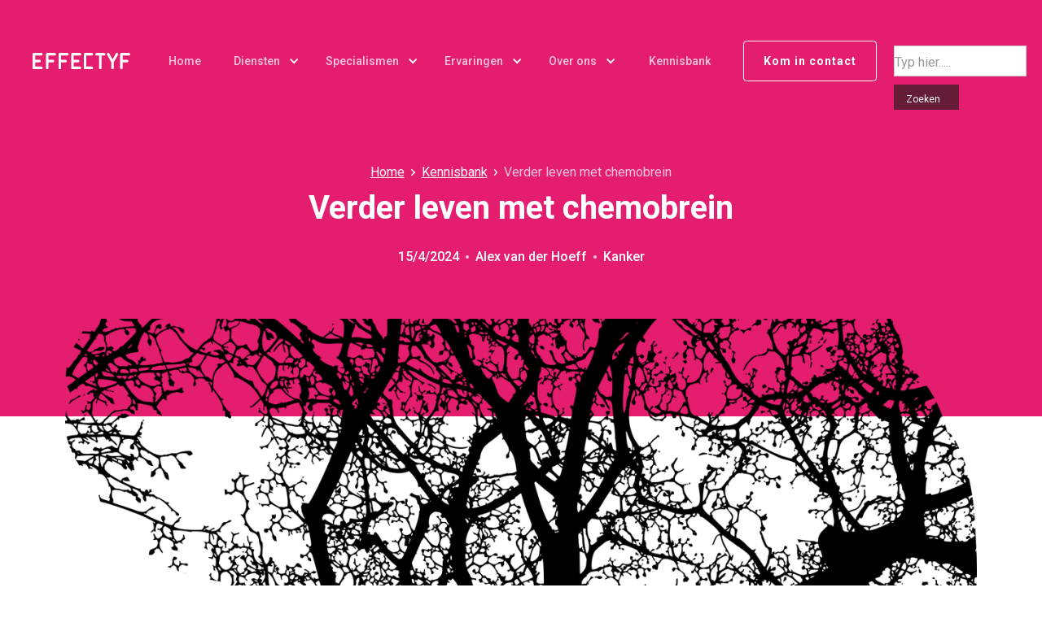

--- FILE ---
content_type: text/html; charset=utf-8
request_url: https://www.effectyf.nl/kennisbank/verder-leven-met-chemobrein
body_size: 14180
content:
<!DOCTYPE html><!-- Last Published: Wed Jan 21 2026 15:42:11 GMT+0000 (Coordinated Universal Time) --><html data-wf-domain="www.effectyf.nl" data-wf-page="636a258ce8123364fdfee17b" data-wf-site="62b46eac7cff04045b578176" lang="nl" data-wf-collection="636a258ce8123300a5fee179" data-wf-item-slug="verder-leven-met-chemobrein"><head><meta charset="utf-8"/><title>Verder leven met chemobrein | Kennisbank</title><meta content="Ongeveer 30 procent van de mensen heeft na chemotherapie geheugen- en concentratieproblemen. Er loopt veel onderzoek om te achterhalen waarom de een deze klachten krijgt en de ander niet en wat er aan te doen is.‍" name="description"/><meta content="Verder leven met chemobrein | Kennisbank" property="og:title"/><meta content="Ongeveer 30 procent van de mensen heeft na chemotherapie geheugen- en concentratieproblemen. Er loopt veel onderzoek om te achterhalen waarom de een deze klachten krijgt en de ander niet en wat er aan te doen is.‍" property="og:description"/><meta content="https://cdn.prod.website-files.com/62b46ead7cff04630057818d/6426cdaa7a4b1d2db7fb302c_brain-g045899def_1280(1).png" property="og:image"/><meta content="Verder leven met chemobrein | Kennisbank" property="twitter:title"/><meta content="Ongeveer 30 procent van de mensen heeft na chemotherapie geheugen- en concentratieproblemen. Er loopt veel onderzoek om te achterhalen waarom de een deze klachten krijgt en de ander niet en wat er aan te doen is.‍" property="twitter:description"/><meta content="https://cdn.prod.website-files.com/62b46ead7cff04630057818d/6426cdaa7a4b1d2db7fb302c_brain-g045899def_1280(1).png" property="twitter:image"/><meta property="og:type" content="website"/><meta content="summary_large_image" name="twitter:card"/><meta content="width=device-width, initial-scale=1" name="viewport"/><meta content="39rpvCm0Dj7Yv9Wl0YiLsvqSEuUZMzNb374_bgctWZM" name="google-site-verification"/><link href="https://cdn.prod.website-files.com/62b46eac7cff04045b578176/css/effectyf.webflow.shared.e4d8fc523.css" rel="stylesheet" type="text/css" integrity="sha384-5Nj8Ujmnd39Y2hUDMNfRz0MCzXtp35JV+HKyBroYVJQW8LUTvHUtJVjvElxl165j" crossorigin="anonymous"/><link href="https://fonts.googleapis.com" rel="preconnect"/><link href="https://fonts.gstatic.com" rel="preconnect" crossorigin="anonymous"/><script src="https://ajax.googleapis.com/ajax/libs/webfont/1.6.26/webfont.js" type="text/javascript"></script><script type="text/javascript">WebFont.load({  google: {    families: ["Roboto:regular,500,700,900"]  }});</script><script type="text/javascript">!function(o,c){var n=c.documentElement,t=" w-mod-";n.className+=t+"js",("ontouchstart"in o||o.DocumentTouch&&c instanceof DocumentTouch)&&(n.className+=t+"touch")}(window,document);</script><link href="https://cdn.prod.website-files.com/62b46eac7cff04045b578176/62b57049feeafe59fd1efd7d_favicon.png" rel="shortcut icon" type="image/x-icon"/><link href="https://cdn.prod.website-files.com/62b46eac7cff04045b578176/62b5704c10830802f8d66934_webclip.png" rel="apple-touch-icon"/><!-- Finsweet Cookie Consent -->
<script async src="https://cdn.jsdelivr.net/npm/@finsweet/cookie-consent@1/fs-cc.js" fs-cc-mode="opt-in"></script>

<!-- Google Tag Manager -->
<script>(function(w,d,s,l,i){w[l]=w[l]||[];w[l].push({'gtm.start':
new Date().getTime(),event:'gtm.js'});var f=d.getElementsByTagName(s)[0],
j=d.createElement(s),dl=l!='dataLayer'?'&l='+l:'';j.async=true;j.src=
'https://www.googletagmanager.com/gtm.js?id='+i+dl;f.parentNode.insertBefore(j,f);
})(window,document,'script','dataLayer','GTM-WC9768SL');</script>
<!-- End Google Tag Manager -->

<script src="https://www.google.com/recaptcha/api.js" async defer></script></head><body><div class="main-wrapper"><div class="cookies"><div fs-cc="banner" class="fs-cc-banner3_component"><div class="fs-cc-banner3_container"><div class="fs-cc-banner3_block"><div class="fs-cc-banner3_text">Cookie Consent</div><p class="paragraph">Door op &quot;Accepteren&quot; te klikken, gaat u akkoord met het opslaan van cookies op uw apparaat om sitenavigatie te verbeteren, sitegebruik te analyseren en te helpen bij onze marketinginspanningen. Bekijk ons privacybeleid voor meer informatie.</p></div><div class="fs-cc-banner3_buttons-wrapper"><a fs-cc="deny" href="#" class="fs-cc-banner3_button fs-cc-button-alt w-inline-block"><img src="https://cdn.prod.website-files.com/63e37a8de0f5e02c222f0daf/63e37a8ee0f5e019c82f0dc0_deny-icon3.svg" loading="lazy" alt="" class="fs-cc-banner3_button-icon"/><div class="fs-cc-banner3_button-text">Weigeren</div></a><a fs-cc="allow" href="#" class="fs-cc-banner3_button w-inline-block"><img src="https://cdn.prod.website-files.com/63e37a8de0f5e02c222f0daf/63e37a8ee0f5e028fa2f0dbf_allow-icon3.svg" loading="lazy" alt="" class="fs-cc-banner3_button-icon"/><div class="fs-cc-banner3_button-text">Accepteren</div></a></div></div></div><div fs-cc="manager" class="fs-cc-manager3_component"><a fs-cc="open-preferences" href="#" class="fs-cc-manager3-link w-inline-block"><div class="fs-cc-manager3_icon w-embed"><svg enable-background="new 0 0 512.026 512.026" viewBox="0 0 512.026 512.026" fill="currentColor" xmlns="http://www.w3.org/2000/svg"><g><path d="m511.525 241.705c-1.21-22.482-6.909-49.971-17.666-77.748-3.766-9.725-16.048-12.699-23.855-5.881-5.564 4.859-15.309 3.478-18.563-2.599-3.886-7.256-12.89-10.023-20.179-6.209-17.818 9.326-40.237.637-46.641-19.032-2.388-7.335-9.952-11.665-17.487-10.006-20.777 4.568-40.134-11.324-40.134-32.217 0-8.143 2.995-15.965 8.433-22.025 8.406-9.367 2.187-24.346-10.388-24.997-7.513-.391-12.884-6.94-9.429-12.76 5.277-8.89.174-20.366-9.994-22.373-15.381-3.036-32.039-5.845-49.622-5.845-140.303 0-256 106.637-256 248 0 140.366 114.711 264 256 264 148.992 0 264.611-127.454 255.525-270.308zm-43.83 93.429c-16.703-5.236-28.695-20.835-28.695-39.121 0-23.222 19.421-42.061 42.99-40.947.148 27.26-4.678 54.421-14.295 80.068zm-386.695-127.121c0 26.156-28.999 41.656-50.664 27.883 1.147-21.147 5.289-41.403 12.025-60.399 20.312-3.49 38.639 12.198 38.639 32.516zm175 274c-115.793 0-214.585-95.744-225.064-213.349 40.47 11.345 80.064-19.283 80.064-60.651 0-32.132-24.186-58.704-55.305-62.513 37.448-69.237 112.24-115.487 200.305-115.487 9.639 0 19.241 1.046 28.557 2.521.179 12.837 6.935 24.244 17.288 31.24-17.505 41.973 14.071 88.048 59.285 87.229 14.429 25.643 44.523 37.606 72.45 29.503 10.287 9.14 24.546 12.389 37.663 9.473 3.752 11.781 6.52 23.482 8.312 35.046-38.944.241-70.555 31.988-70.555 70.988 0 30.389 19.136 56.487 46.252 66.559-38.139 71.029-113.144 119.441-199.252 119.441z"/><path d="m304 305.013c-39.149 0-71 31.851-71 71s31.851 71 71 71 71-31.851 71-71-31.851-71-71-71zm0 112c-22.607 0-41-18.393-41-41s18.393-41 41-41 41 18.393 41 41-18.393 41-41 41z"/><path d="m279 188.013c0-28.121-22.878-51-51-51s-51 22.879-51 51 22.878 51 51 51 51-22.879 51-51zm-51 21c-11.58 0-21-9.421-21-21s9.42-21 21-21 21 9.421 21 21-9.42 21-21 21z"/><path d="m148 273.013c-28.122 0-51 22.879-51 51s22.878 51 51 51 51-22.879 51-51-22.878-51-51-51zm0 72c-11.58 0-21-9.421-21-21s9.42-21 21-21 21 9.421 21 21-9.42 21-21 21z"/></g></svg></div><div class="fs-cc-manager3_text">Cookie instellingen</div></a></div><div fs-cc-scroll="disable" fs-cc="preferences" class="fs-cc-prefs3_component"><div fs-cc="close" class="fs-cc-prefs3_close"><div class="fs-cc-preferences3_close-icon w-embed"><svg fill="currentColor" aria-hidden="true" focusable="false" viewBox="0 0 16 16">
	<path d="M9.414 8l4.293-4.293-1.414-1.414L8 6.586 3.707 2.293 2.293 3.707 6.586 8l-4.293 4.293 1.414 1.414L8 9.414l4.293 4.293 1.414-1.414L9.414 8z"></path>
</svg></div></div><div class="fs-cc-prefs3_form-wrapper w-form"><form id="cookie-preferences" name="wf-form-Cookie-Preferences" data-name="Cookie Preferences" method="get" class="fs-cc-prefs3_form" data-wf-page-id="636a258ce8123364fdfee17b" data-wf-element-id="9295b8fa-2ec3-c80f-1383-335f5195b0a1"><div class="fs-cc-prefs3_header"><div fs-cc="open-preferences" role="button" tabindex="0" title="Cookie Preferences" aria-label="Cookie Preferences" class="fs-cc-prefs3_icon w-embed"><svg enable-background="new 0 0 512.026 512.026" viewBox="0 0 512.026 512.026" fill="currentColor" xmlns="http://www.w3.org/2000/svg"><g><path d="m511.525 241.705c-1.21-22.482-6.909-49.971-17.666-77.748-3.766-9.725-16.048-12.699-23.855-5.881-5.564 4.859-15.309 3.478-18.563-2.599-3.886-7.256-12.89-10.023-20.179-6.209-17.818 9.326-40.237.637-46.641-19.032-2.388-7.335-9.952-11.665-17.487-10.006-20.777 4.568-40.134-11.324-40.134-32.217 0-8.143 2.995-15.965 8.433-22.025 8.406-9.367 2.187-24.346-10.388-24.997-7.513-.391-12.884-6.94-9.429-12.76 5.277-8.89.174-20.366-9.994-22.373-15.381-3.036-32.039-5.845-49.622-5.845-140.303 0-256 106.637-256 248 0 140.366 114.711 264 256 264 148.992 0 264.611-127.454 255.525-270.308zm-43.83 93.429c-16.703-5.236-28.695-20.835-28.695-39.121 0-23.222 19.421-42.061 42.99-40.947.148 27.26-4.678 54.421-14.295 80.068zm-386.695-127.121c0 26.156-28.999 41.656-50.664 27.883 1.147-21.147 5.289-41.403 12.025-60.399 20.312-3.49 38.639 12.198 38.639 32.516zm175 274c-115.793 0-214.585-95.744-225.064-213.349 40.47 11.345 80.064-19.283 80.064-60.651 0-32.132-24.186-58.704-55.305-62.513 37.448-69.237 112.24-115.487 200.305-115.487 9.639 0 19.241 1.046 28.557 2.521.179 12.837 6.935 24.244 17.288 31.24-17.505 41.973 14.071 88.048 59.285 87.229 14.429 25.643 44.523 37.606 72.45 29.503 10.287 9.14 24.546 12.389 37.663 9.473 3.752 11.781 6.52 23.482 8.312 35.046-38.944.241-70.555 31.988-70.555 70.988 0 30.389 19.136 56.487 46.252 66.559-38.139 71.029-113.144 119.441-199.252 119.441z"/><path d="m304 305.013c-39.149 0-71 31.851-71 71s31.851 71 71 71 71-31.851 71-71-31.851-71-71-71zm0 112c-22.607 0-41-18.393-41-41s18.393-41 41-41 41 18.393 41 41-18.393 41-41 41z"/><path d="m279 188.013c0-28.121-22.878-51-51-51s-51 22.879-51 51 22.878 51 51 51 51-22.879 51-51zm-51 21c-11.58 0-21-9.421-21-21s9.42-21 21-21 21 9.421 21 21-9.42 21-21 21z"/><path d="m148 273.013c-28.122 0-51 22.879-51 51s22.878 51 51 51 51-22.879 51-51-22.878-51-51-51zm0 72c-11.58 0-21-9.421-21-21s9.42-21 21-21 21 9.421 21 21-9.42 21-21 21z"/></g></svg></div><div class="fs-cc-prefs3_title">Privacy voorkeuren</div></div><div class="fs-cc-prefs3_content"><div class="fs-cc-prefs3_option"><div class="fs-cc-prefs3_toggle-wrapper"><div class="fs-cc-prefs3_label">Essentiële cookies</div><div class="fs-cc-prefs3_line"></div><div>Verplicht</div></div></div><div class="fs-cc-prefs3_option"><div class="fs-cc-prefs3_toggle-wrapper"><div class="fs-cc-prefs3_label">Marketing cookies</div><div class="fs-cc-prefs3_line"></div><label class="w-checkbox fs-cc-prefs3_checkbox-field"><div class="w-checkbox-input w-checkbox-input--inputType-custom fs-cc-prefs3_checkbox"></div><input type="checkbox" id="marketing-2" name="marketing-2" data-name="Marketing 2" fs-cc-checkbox="marketing" style="opacity:0;position:absolute;z-index:-1"/><span for="marketing-2" class="fs-cc-prefs3_checkbox-label w-form-label">Essential</span></label></div></div><div class="fs-cc-prefs3_option"><div class="fs-cc-prefs3_toggle-wrapper"><div class="fs-cc-prefs3_label">Personalisatie cookies</div><div class="fs-cc-prefs3_line"></div><label class="w-checkbox fs-cc-prefs3_checkbox-field"><div class="w-checkbox-input w-checkbox-input--inputType-custom fs-cc-prefs3_checkbox"></div><input type="checkbox" id="personalization-2" name="personalization-2" data-name="Personalization 2" fs-cc-checkbox="personalization" style="opacity:0;position:absolute;z-index:-1"/><span for="personalization-2" class="fs-cc-prefs3_checkbox-label w-form-label">Essential</span></label></div></div><div class="fs-cc-prefs3_option"><div class="fs-cc-prefs3_toggle-wrapper"><div class="fs-cc-prefs3_label">Analytics-cookies</div><div class="fs-cc-prefs3_line"></div><label class="w-checkbox fs-cc-prefs3_checkbox-field"><div class="w-checkbox-input w-checkbox-input--inputType-custom fs-cc-prefs3_checkbox"></div><input type="checkbox" id="analytics-2" name="analytics-2" data-name="Analytics 2" fs-cc-checkbox="analytics" style="opacity:0;position:absolute;z-index:-1"/><span for="analytics-2" class="fs-cc-prefs3_checkbox-label w-form-label">Essential</span></label></div></div></div><div class="fs-cc-prefs3_buttons-wrapper"><div class="fs-cc-prefs3_buttons-block"><a fs-cc="deny" href="#" class="fs-cc-prefs3_button fs-cc-button-alt w-button">Alle cookies weigeren</a><a fs-cc="allow" href="#" class="fs-cc-prefs3_button w-button">Alle cookies toestaan</a></div><input type="submit" data-wait="Please wait..." class="fs-cc-prefs3_submit w-button" value="Opslaan "/></div></form><div class="w-form-done"></div><div class="w-form-fail"></div><div fs-cc="close" class="fs-cc-prefs3_overlay"></div></div></div></div><div class="global-styles w-embed"><style>

/* Get rid of top margin on first element in any rich text element */
.w-richtext > :not(div):first-child, .w-richtext > div:first-child > :first-child {
  margin-top: 0 !important;
}

/* Get rid of bottom margin on last element in any rich text element */
.w-richtext>:last-child, .w-richtext ol li:last-child, .w-richtext ul li:last-child {
	margin-bottom: 0 !important;
}

/* 
Make the following elements inherit typography styles from the parent and not have hardcoded values. 
Important: You will not be able to style for example "All Links" in Designer with this CSS applied.
Uncomment this CSS to use it in the project. Leave this message for future hand-off.
*/
/*
a,
.w-input,
.w-select,
.w-tab-link,
.w-nav-link,
.w-dropdown-btn,
.w-dropdown-toggle,
.w-dropdown-link {
  color: inherit;
  text-decoration: inherit;
  font-size: inherit;
}
*/

/* Prevent all click and hover interaction with an element */
.pointer-events-off {
	pointer-events: none;
}

/* Enables all click and hover interaction with an element */
.pointer-events-on {
  pointer-events: auto;
}

/* Snippet enables you to add class of div-square which creates and maintains a 1:1 dimension of a div.*/
.div-square::after {
  content: "";
  display: block;
  padding-bottom: 100%;
}

/*Hide focus outline for main content element*/
    main:focus-visible {
    outline: -webkit-focus-ring-color auto 0px;
}

/* Make sure containers never lose their center alignment*/
.container-medium, .container-small, .container-large {
  margin-right: auto !important;
  margin-left: auto !important;
}

/*Reset selects, buttons, and links styles*/
.w-input, .w-select, a {
color: inherit;
/*text-decoration: inherit;*/
font-size: inherit;
}

/*Apply "..." after 3 lines of text */
.text-style-3lines {
    display: -webkit-box;
    overflow: hidden;
    -webkit-line-clamp: 3;
    -webkit-box-orient: vertical;
}

/* Apply "..." after 2 lines of text */
.text-style-2lines {
    display: -webkit-box;
    overflow: hidden;
    -webkit-line-clamp: 2;
    -webkit-box-orient: vertical;
}
/* Apply "..." after 2 lines of text */
.text-style-1lines {
    display: -webkit-box;
    overflow: hidden;
    -webkit-line-clamp: 1;
    -webkit-box-orient: vertical;
}

/* Apply "..." at 100% width */
.truncate-width { 
		width: 100%; 
    white-space: nowrap; 
    overflow: hidden; 
    text-overflow: ellipsis; 
}

/* Removes native scrollbar */
.no-scrollbar {
    -ms-overflow-style: none;  /* IE 10+*/
		scrollbar-width: none;
}

.no-scrollbar::-webkit-scrollbar {
    display: none; // Safari and Chrome
}

/* Adds inline flex display */
.display-inlineflex {
  display: inline-flex;
}

/* These classes are never overwritten */
.hide {
  display: none !important;
}

@media screen and (max-width: 991px), 
  @media screen and (max-width: 767px), 
  @media screen and (max-width: 479px){
    .hide, .hide-tablet{
      display: none !important;
    }
  }
  @media screen and (max-width: 767px)
    .hide-mobile-landscape{
      display: none !important;
    }
  }
  @media screen and (max-width: 479px)
    .hide-mobile{
      display: none !important;
    }
  }
 
.margin-0 {
  margin: 0rem !important;
}
  
.padding-0 {
  padding: 0rem !important;
}

.spacing-clean {
padding: 0rem !important;
margin: 0rem !important;
}

.margin-top {
  margin-right: 0rem !important;
  margin-bottom: 0rem !important;
  margin-left: 0rem !important;
}

.padding-top {
  padding-right: 0rem !important;
  padding-bottom: 0rem !important;
  padding-left: 0rem !important;
}
  
.margin-right {
  margin-top: 0rem !important;
  margin-bottom: 0rem !important;
  margin-left: 0rem !important;
}

.padding-right {
  padding-top: 0rem !important;
  padding-bottom: 0rem !important;
  padding-left: 0rem !important;
}

.margin-bottom {
  margin-top: 0rem !important;
  margin-right: 0rem !important;
  margin-left: 0rem !important;
}

.padding-bottom {
  padding-top: 0rem !important;
  padding-right: 0rem !important;
  padding-left: 0rem !important;
}

.margin-left {
  margin-top: 0rem !important;
  margin-right: 0rem !important;
  margin-bottom: 0rem !important;
}
  
.padding-left {
  padding-top: 0rem !important;
  padding-right: 0rem !important;
  padding-bottom: 0rem !important;
}
  
.margin-horizontal {
  margin-top: 0rem !important;
  margin-bottom: 0rem !important;
}

.padding-horizontal {
  padding-top: 0rem !important;
  padding-bottom: 0rem !important;
}

.margin-vertical {
  margin-right: 0rem !important;
  margin-left: 0rem !important;
}
  
.padding-vertical {
  padding-right: 0rem !important;
  padding-left: 0rem !important;
}

</style></div><div data-animation="default" class="navbar_component w-nav" data-easing2="ease" fs-scrolldisable-element="smart-nav" data-easing="ease" data-collapse="medium" data-w-id="f50b9514-63ba-5bc9-0d62-f19a4854d4e4" role="banner" data-duration="400"><div class="navbar_container"><a href="/" class="navbar_logo-link w-nav-brand"><img src="https://cdn.prod.website-files.com/62b46eac7cff04045b578176/6347d70dd5f70636d9398f6e_effectyf-logo-type.svg" loading="lazy" alt="" class="navbar_logo"/></a><nav role="navigation" class="navbar_menu is-page-height-tablet w-nav-menu"><a href="/" class="navbar_link w-nav-link">Home</a><div data-hover="true" data-delay="200" data-w-id="f50b9514-63ba-5bc9-0d62-f19a4854d4eb" class="navbar_menu-dropdown w-dropdown"><div class="navbar_dropdown-toggle w-dropdown-toggle"><div class="dropdown-icon w-icon-dropdown-toggle"></div><a href="/diensten" class="navbar_link is-dropdown">Diensten</a></div><nav class="navbar_dropdown-list w-dropdown-list"><div class="navbar_collection-list-wrapper-diensten w-dyn-list"><div role="list" class="navbar_collection-list-diensten w-dyn-items"><div role="listitem" class="navbar_collection-item-diensten w-dyn-item"><a href="/diensten/spoor1" class="navbar_dropdown-link w-dropdown-link">Spoor 1: re-integreren bij de eigen werkgever</a></div><div role="listitem" class="navbar_collection-item-diensten w-dyn-item"><a href="/diensten/spoor2" class="navbar_dropdown-link w-dropdown-link">Spoor 2: re-integreren bij een andere werkgever</a></div><div role="listitem" class="navbar_collection-item-diensten w-dyn-item"><a href="/diensten/spoor3" class="navbar_dropdown-link w-dropdown-link">Spoor 3: van WIA naar passend werk</a></div><div role="listitem" class="navbar_collection-item-diensten w-dyn-item"><a href="/diensten/haalbaarheidsonderzoek" class="navbar_dropdown-link w-dropdown-link">Haalbaarheidsonderzoek</a></div><div role="listitem" class="navbar_collection-item-diensten w-dyn-item"><a href="/diensten/verzuimpreventie" class="navbar_dropdown-link w-dropdown-link">Veerkrcht: Vitaliteit en werkgeluk </a></div></div></div></nav></div><div data-hover="true" data-delay="200" data-w-id="f50b9514-63ba-5bc9-0d62-f19a4854d4f8" class="navbar_menu-dropdown w-dropdown"><div class="navbar_dropdown-toggle w-dropdown-toggle"><div class="dropdown-icon w-icon-dropdown-toggle"></div><a href="/specialismen" class="navbar_link is-dropdown w-nav-link">Specialismen</a></div><nav class="navbar_dropdown-list w-dropdown-list"><div class="navbar_collection-list-wrapper-specialismen w-dyn-list"><div role="list" class="navbar_collection-list-specialismen w-dyn-items"><div role="listitem" class="navbar_collection-item-specialismen w-dyn-item"><a href="/specialismen/niet-aangeboren-hersenletsel" class="navbar_dropdown-link w-dropdown-link">Niet-aangeboren hersenletsel</a></div><div role="listitem" class="navbar_collection-item-specialismen w-dyn-item"><a href="/specialismen/autisme" class="navbar_dropdown-link w-dropdown-link">Autisme Spectrum Stoornis</a></div><div role="listitem" class="navbar_collection-item-specialismen w-dyn-item"><a href="/specialismen/burn-out" class="navbar_dropdown-link w-dropdown-link">Burn-out / mentale klachten</a></div><div role="listitem" class="navbar_collection-item-specialismen w-dyn-item"><a href="/specialismen/kanker" class="navbar_dropdown-link w-dropdown-link">Kanker</a></div><div role="listitem" class="navbar_collection-item-specialismen w-dyn-item"><a href="/specialismen/post-covid" class="navbar_dropdown-link w-dropdown-link">Post-COVID</a></div></div></div></nav></div><div data-hover="true" data-delay="200" data-w-id="9d1b79bf-3224-b4aa-8eb0-1a2aa289bba7" class="navbar_menu-dropdown w-dropdown"><div class="navbar_dropdown-toggle w-dropdown-toggle"><div class="dropdown-icon w-icon-dropdown-toggle"></div><a href="/ervaringen" class="navbar_link is-dropdown w-nav-link">Ervaringen</a></div><nav class="navbar_dropdown-list w-dropdown-list"><a href="/ervaringen-categorie/werknemers/" class="navbar_dropdown-link">Werknemers</a><a href="/ervaringen-categorie/opdrachtgevers/" class="navbar_dropdown-link">Opdrachtgevers</a><a href="/ervaringen-categorie/zorgverleners/" class="navbar_dropdown-link">Zorgverleners</a></nav></div><div data-hover="true" data-delay="200" data-w-id="f50b9514-63ba-5bc9-0d62-f19a4854d507" class="navbar_menu-dropdown w-dropdown"><div class="navbar_dropdown-toggle w-dropdown-toggle"><a href="/over-ons" class="navbar_link is-dropdown w-nav-link">Over ons</a><div class="dropdown-icon w-icon-dropdown-toggle"></div></div><nav class="navbar_dropdown-list w-dropdown-list"><div class="nav-menu-over-ons_collection-list-wrapper w-dyn-list"><div role="list" class="menu-over-ons_collection-list w-dyn-items"><div role="listitem" class="menu-over-ons_collection-item w-dyn-item"><a href="https://www.effectyf.nl//missie-visie" class="navbar_dropdown-link w-dropdown-link">Missie en visie</a></div><div role="listitem" class="menu-over-ons_collection-item w-dyn-item"><a href="https://www.effectyf.nl/coaches" class="navbar_dropdown-link w-dropdown-link">Onze coaches</a></div><div role="listitem" class="menu-over-ons_collection-item w-dyn-item"><a href="https://www.effectyf.nl//onze-aanpak" class="navbar_dropdown-link w-dropdown-link">Onze aanpak</a></div><div role="listitem" class="menu-over-ons_collection-item w-dyn-item"><a href="https://www.effectyf.nl/vacatures" class="navbar_dropdown-link w-dropdown-link">Werken bij Effectyf</a></div><div role="listitem" class="menu-over-ons_collection-item w-dyn-item"><a href="https://www.effectyf.nl//specialisten-uit-netwerk" class="navbar_dropdown-link w-dropdown-link">Specialisten uit netwerk</a></div><div role="listitem" class="menu-over-ons_collection-item w-dyn-item"><a href="https://www.effectyf.nl//actueel" class="navbar_dropdown-link w-dropdown-link">Actueel</a></div></div></div></nav></div><a href="/kennisbank" class="navbar_link w-nav-link">Kennisbank</a><div class="navbar_menu-buttons"><a href="/contact" class="button header w-button">Kom in contact</a></div></nav><div class="navbar_menu-button w-nav-button"><div class="menu-icon1"><img src="https://cdn.prod.website-files.com/62b46eac7cff04045b578176/62b46ead7cff0475a057819f_menu-icon.png" width="22" alt="" class="menu-icon"/></div></div></div><form action="/search" class="zoeken w-form"><input class="search-input w-input" maxlength="256" name="query" placeholder="Typ hier....." type="search" id="search" required=""/><input type="submit" class="search-button w-button" value="Zoeken"/></form></div><div data-animation="default" class="navbar-alt_component w-nav" data-easing2="ease" fs-scrolldisable-element="smart-nav" data-easing="ease" data-collapse="medium" data-w-id="7ad9d246-0a45-f3fd-b08e-67e0aa213c34" role="banner" data-duration="400"><div class="navbar-alt_container"><a href="/" class="navbar-alt_logo-link w-nav-brand"><img src="https://cdn.prod.website-files.com/62b46eac7cff04045b578176/6348075198ea37b97ca0c2f9_effectyf-logo-pay-off.svg" loading="lazy" alt="" class="navbar-alt_logo"/></a><nav role="navigation" class="navbar-alt_menu is-page-height-tablet w-nav-menu"><a href="/" class="navbar-alt_link w-nav-link">Home</a><div data-hover="true" data-delay="200" data-w-id="7ad9d246-0a45-f3fd-b08e-67e0aa213c3b" class="navbar-alt_menu-dropdown w-dropdown"><div class="navbar-alt_dropdown-toggle w-dropdown-toggle"><a href="/diensten" class="navbar-alt_link is-dropdown w-nav-link">Diensten</a><div class="dropdown-icon w-icon-dropdown-toggle"></div></div><nav class="navbar_dropdown-list w-dropdown-list"><div class="navbar_collection-list-wrapper-diensten w-dyn-list"><div role="list" class="navbar_collection-list-diensten w-dyn-items"><div role="listitem" class="navbar_collection-item-diensten w-dyn-item"><a href="/diensten/spoor1" class="navbar_dropdown-link w-dropdown-link">Spoor 1: re-integreren bij de eigen werkgever</a></div><div role="listitem" class="navbar_collection-item-diensten w-dyn-item"><a href="/diensten/spoor2" class="navbar_dropdown-link w-dropdown-link">Spoor 2: re-integreren bij een andere werkgever</a></div><div role="listitem" class="navbar_collection-item-diensten w-dyn-item"><a href="/diensten/spoor3" class="navbar_dropdown-link w-dropdown-link">Spoor 3: van WIA naar passend werk</a></div><div role="listitem" class="navbar_collection-item-diensten w-dyn-item"><a href="/diensten/haalbaarheidsonderzoek" class="navbar_dropdown-link w-dropdown-link">Haalbaarheidsonderzoek</a></div><div role="listitem" class="navbar_collection-item-diensten w-dyn-item"><a href="/diensten/verzuimpreventie" class="navbar_dropdown-link w-dropdown-link">Veerkrcht: Vitaliteit en werkgeluk </a></div></div></div></nav></div><div data-hover="true" data-delay="200" data-w-id="da80dea0-211a-5e29-bbbb-a1aaaca26017" class="navbar-alt_menu-dropdown w-dropdown"><div class="navbar-alt_dropdown-toggle w-dropdown-toggle"><div class="dropdown-icon w-icon-dropdown-toggle"></div><a href="/specialismen" class="navbar-alt_link is-dropdown w-nav-link">Specialismen</a></div><nav class="navbar_dropdown-list w-dropdown-list"><div class="navbar_collection-list-wrapper-specialismen w-dyn-list"><div role="list" class="navbar_collection-list-specialismen w-dyn-items"><div role="listitem" class="navbar_collection-item-specialismen w-dyn-item"><a href="/specialismen/niet-aangeboren-hersenletsel" class="navbar_dropdown-link w-dropdown-link">Niet-aangeboren hersenletsel</a></div><div role="listitem" class="navbar_collection-item-specialismen w-dyn-item"><a href="/specialismen/autisme" class="navbar_dropdown-link w-dropdown-link">Autisme Spectrum Stoornis</a></div><div role="listitem" class="navbar_collection-item-specialismen w-dyn-item"><a href="/specialismen/burn-out" class="navbar_dropdown-link w-dropdown-link">Burn-out / mentale klachten</a></div><div role="listitem" class="navbar_collection-item-specialismen w-dyn-item"><a href="/specialismen/kanker" class="navbar_dropdown-link w-dropdown-link">Kanker</a></div><div role="listitem" class="navbar_collection-item-specialismen w-dyn-item"><a href="/specialismen/post-covid" class="navbar_dropdown-link w-dropdown-link">Post-COVID</a></div></div></div></nav></div><div data-hover="true" data-delay="200" data-w-id="7ad9d246-0a45-f3fd-b08e-67e0aa213c48" class="navbar-alt_menu-dropdown w-dropdown"><div class="navbar-alt_dropdown-toggle w-dropdown-toggle"><div class="dropdown-icon w-icon-dropdown-toggle"></div><a href="/ervaringen" class="navbar-alt_link is-dropdown w-nav-link">Ervaringen</a></div><nav class="navbar_dropdown-list w-dropdown-list"><a href="/ervaringen-categorie/werknemers/" class="navbar_dropdown-link">Werknemers</a><a href="/ervaringen-categorie/opdrachtgevers/" class="navbar_dropdown-link">Opdrachtgevers</a><a href="/ervaringen-categorie/zorgverleners/" class="navbar_dropdown-link">Zorgverleners</a></nav></div><div data-hover="true" data-delay="200" data-w-id="7ad9d246-0a45-f3fd-b08e-67e0aa213c57" class="navbar-alt_menu-dropdown w-dropdown"><div class="navbar-alt_dropdown-toggle w-dropdown-toggle"><div class="dropdown-icon w-icon-dropdown-toggle"></div><a href="/over-ons" class="navbar-alt_link is-dropdown w-nav-link">Over ons</a></div><nav class="navbar_dropdown-list w-dropdown-list"><div class="nav-menu-over-ons_collection-list-wrapper w-dyn-list"><div role="list" class="menu-over-ons_collection-list w-dyn-items"><div role="listitem" class="menu-over-ons_collection-item w-dyn-item"><a href="https://www.effectyf.nl//missie-visie" class="navbar_dropdown-link">Missie en visie</a></div><div role="listitem" class="menu-over-ons_collection-item w-dyn-item"><a href="https://www.effectyf.nl/coaches" class="navbar_dropdown-link">Onze coaches</a></div><div role="listitem" class="menu-over-ons_collection-item w-dyn-item"><a href="https://www.effectyf.nl//onze-aanpak" class="navbar_dropdown-link">Onze aanpak</a></div><div role="listitem" class="menu-over-ons_collection-item w-dyn-item"><a href="https://www.effectyf.nl/vacatures" class="navbar_dropdown-link">Werken bij Effectyf</a></div><div role="listitem" class="menu-over-ons_collection-item w-dyn-item"><a href="https://www.effectyf.nl//specialisten-uit-netwerk" class="navbar_dropdown-link">Specialisten uit netwerk</a></div><div role="listitem" class="menu-over-ons_collection-item w-dyn-item"><a href="https://www.effectyf.nl//actueel" class="navbar_dropdown-link">Actueel</a></div></div></div></nav></div><a href="/kennisbank" class="navbar-alt_link w-nav-link">Kennisbank</a><div class="navbar_menu-buttons"><a href="/contact" class="button w-button">Kom in contact</a></div></nav><div class="navbar-alt_menu-button w-nav-button"><div class="menu-icon1"><img src="https://cdn.prod.website-files.com/62b46eac7cff04045b578176/62b46ead7cff0475a057819f_menu-icon.png" width="22" alt="" class="menu-icon"/></div></div></div></div><div data-w-id="a253311a-8098-590a-9a5e-1e27b283b2cd" class="section_kennisbank-post-hero"><div class="kennisbank-post_component"><div class="breadcrumbs__wrapper center white"><a href="/" class="breadcrumbs__link white">Home</a><img src="https://cdn.prod.website-files.com/62b46eac7cff04045b578176/62d516921b69725646083dbd_breadcrumb-chevron-white.svg" loading="lazy" alt="" class="breadcrumbs__chevron-img"/><a href="/kennisbank" class="breadcrumbs__link white">Kennisbank</a><img src="https://cdn.prod.website-files.com/62b46eac7cff04045b578176/62d516921b69725646083dbd_breadcrumb-chevron-white.svg" loading="lazy" alt="" class="breadcrumbs__chevron-img"/><div class="breadcrumbs__current white text-style-1lines">Verder leven met chemobrein</div></div><h1 class="heading _1 center light">Verder leven met chemobrein</h1><div class="kennisbank-post_details-wrapper"><div class="kennisbank-post_details-text">15/4/2024</div><div class="circle"></div><div class="kennisbank-post_details-text">Alex van der Hoeff</div><div class="circle"></div><div class="kennisbank-post_details-text">‍Kanker</div></div></div></div><div class="section_post"><div class="post_container w-container"><img src="https://cdn.prod.website-files.com/62b46ead7cff04630057818d/6426cdaa7a4b1d2db7fb302c_brain-g045899def_1280(1).png" loading="lazy" alt="Verder leven met chemobrein" sizes="(max-width: 767px) 100vw, (max-width: 991px) 728px, 940px" srcset="https://cdn.prod.website-files.com/62b46ead7cff04630057818d/6426cdaa7a4b1d2db7fb302c_brain-g045899def_1280(1)-p-500.png 500w, https://cdn.prod.website-files.com/62b46ead7cff04630057818d/6426cdaa7a4b1d2db7fb302c_brain-g045899def_1280(1)-p-800.png 800w, https://cdn.prod.website-files.com/62b46ead7cff04630057818d/6426cdaa7a4b1d2db7fb302c_brain-g045899def_1280(1).png 1280w" class="kennisbank-post_main-image"/><div class="rich-text _80 w-richtext"><p>Ongeveer 30 procent van de mensen heeft na chemotherapie geheugen- en concentratieproblemen. Er loopt veel onderzoek om te achterhalen waarom de een deze klachten krijgt en de ander niet en wat er aan te doen is.</p><h2>Beperkingen na chemotherapie</h2><p>Veel mensen hebben na chemotherapie last van geheugen - en concentratieproblemen. Dit worden ook wel cognitieve problemen - genoemd. “Alles wat voorheen automatisch ging, kost meer mentale inspanning. Uit neuropsychologische tests blijkt dat mensen vooral meer moeite hebben met het aanleren van nieuwe dingen, het opdiepen van informatie uit het geheugen en met complexe aandachtstaken”, zegt Sanne Schagen, neuropsycholoog en onderzoeker bij het Antoni van Leeuwenhoek (AvL) in Amsterdam. Ze onderzoekt al ruim tien jaar de gevolgen van chemotherapie op het brein bij mensen bij wie de kanker zich niet in het centraal zenuwstelsel bevindt. Het AvL deed onderzoek onder borstkankerpatiënten, mannen met zaadbalkanker en bij lymfoom- en longkankerpatiënten. “Lang is gedacht dat de zogenoemde bloed-hersenbarrière het brein beschermt tegen nadelige effecten van chemotherapie. Maar inmiddels weten we dat ook middelen die lastig door deze barrière heengaan, veranderingen in het brein kunnen veroorzaken. Het onderzoek naar de precieze mechanismes is in volle gang”, zegt Schagen. Waarom de een hiervoor veel gevoeliger lijkt te zijn dan de ander, wordt ook onderzocht</p><h3>Lange termijn</h3><p><br/>Duidelijk is dat mensen die behandeld worden vanwege hersentumoren of uitzaaiingen in de hersenen, veel vaker last hebben van cognitieve problemen.<br/>Dat komt door de ziekte zelf en doordat de behandelingen dan gericht zijn op het brein. Naast bestraling van de hersenen en chemotherapie kan hormonale therapie ook bijdragen aan cognitieve problemen. De verschillende soorten chemotherapie lijken ongeveer even schadelijk voor het brein. Ook maakt het waarschijnlijk niet uit of iemand de chemo per infuus of pil krijgt toegediend. Chemo kan twintig jaar na de behandeling nog zichtbare sporen nalaten in de hersenen. Schagen: “Dat is niet omdat chemokuren vroeger giftiger waren. Soms is de dosis nu zelfs hoger, omdat de bijwerkingen beter onder controle zijn.” Met haar collega’s deed ze onderzoek onder 196 ex-borstkankerpatiënten die gemiddeld 21 jaar geleden hun behandeling afsloten. Niet alleen presteren zij wat minder goed op cognitieve testen dan vrouwen die nooit kanker hebben gehad, op de hersenscans waren ook (kleine) verschillen in zowel de grijze als de witte stof te zien tussen deze twee groepen die de cognitieve problemen verklaren. De grijze stof zijn de zenuwcellen, de witte stof de verbindingen daartussen. </p><h3>Internationaal</h3><p><br/>In verschillende internationale onderzoeken varieert het percentage patiënten dat cognitieve problemen bij neuropsychologisch onderzoek laat zien, tussen de 15 en 70 procent. In de onderzoeken in het AvL is bij ongeveer 30 procent van de patiënten die chemotherapie ondergingen sprake van veranderingen in het cognitief functioneren. Het gaat om subtiele veranderingen, benadrukt Schagen. De term ‘chemobrein’ wil ze liever vermijden. “Ik vind dat een negatief label. Bovendien zullen mensen dan sneller hun cognitieve klachten aan chemotherapie toeschrijven, maar die kunnen ook een gevolg zijn van de angst, stress en vermoeidheid vanwege het ernstig ziek zijn.” Wat de precieze rol is van langdurige stress, is nog niet heel goed uitgezocht. Bekend is dat langdurig verhoogde stressspiegels het cognitief functioneren kunnen beïnvloeden. Om het effect hiervan te onderzoeken meet Schagen de hoeveelheid van het stresshormoon cortisol in het haar van patiënten. “Bovendien zou stress ook van invloed kunnen zijn op de doorlaatbaarheid van de bloed-hersenbarrière. Dit is gebleken in dierproeven.” Per persoon anders Mensen met bepaalde genetische kenmerken zouden wellicht gevoeliger kunnen zijn voor breinschade door chemo, zo blijkt uit net gestart onderzoek in de V.S.. Vermoed wordt verder dat ouderen, mensen met een lage opleiding en mensen met bijkomende ziekten kwetsbaarder zijn voor de nadelige invloed van chemotherapie, omdat hun<br/>brein minder gemakkelijk de schade kan compenseren. Dit wordt onderzocht, maar de aantallen onderzochte patiënten zijn nu nog te klein om hierover conclusies te trekken. Door internationaal onderzoeksgegevens samen te brengen, zal hierover op korte termijn meer duidelijk worden, verwacht Schagen.</p><h3>Training</h3><p>Hoeveel patiënten in het dagelijks leven iets merken van de cognitieve veranderingen na chemotherapie, is verschillend. “Mensen met een druk bestaan dat hoge eisen stelt aan hun cognitieve vermogens, kunnen er relatief veel last van hebben. Voor mensen die veel op routine kunnen doen, zijn de cognitieve problemen vaak<br/>minder groot.” Geheugentraining kan helpen om ermee om te gaan. Het NKI ontwikkelt momenteel een speciaal trainingsprogramma waarin mensen strategieën en vaardigheden aanleren om de cognitieve problemen na chemo te compenseren. Er start een pilot in september. “Ook mindfulness kan helpen om deze problemen het hoofd te bieden. Wellicht bevordert het ook herstel in het brein”, zegt Schagen. “Verder zou veel bewegen een positief effect kunnen hebben op het cognitief functioneren van kankerpatiënten. Maar bewijs dat dit specifieke schade door chemotherapie zou kunnen herstellen of verminderen, is er nog niet.” Een techniek als neurofeedback, waarbij mensen met behulp van feedback van de computer specifieke hersengolven trainen, is volgens haar onvoldoende onderzocht. Bescherming Wellicht kan het toedienen van beschermende medicatie voorafgaand aan chemo helpen. Ook hiernaar loopt onderzoek. Schagen: “In dierstudies<br/>blijkt dat de stof fluoxetine, ofwel het antidepressivum Prozac, tijdens chemotherapie het brein mogelijk beschermt tegen schade aan de hippocampus, een hersenstructuur die een belangrijke rol speelt bij leren en geheugen.” Omdat er regelmatig vragen over de effecten van chemo op het brein komen, ontwikkelt het AvL momenteel een folder. Toch merkt Schagen dat, ondanks alle vragen, de chemotherapie voor patiënten eigenlijk nooit ter discussie staat. “Ik heb pas één keer meegemaakt dat iemand daarvan wilde afzien vanwege de kans op cognitieve klachten. Mensen snappen heel goed de noodzaak van de behandeling.</p><h3>Tips</h3><ul role="list"><li>Ga zo ontspannen mogelijk aan de slag met uw activiteit.</li><li>Probeer de omstandigheden zo gunstig mogelijk te maken, denk daarbij aan:<br/>- goede voorbereiding en organisatie;<br/>- orde (spullen op een vaste plaats) en regelmaat;<br/>- zo min mogelijk afleiding (geen tv of muziek op de achtergrond);<br/>- ruim voldoende tijd.</li><li>Begin bij het opbouwen met makkelijke dingen en doe dit een korte tijd. Voer geleidelijk aan de moeilijkheid op en verleng de tijd die u bezig bent.</li><li>Vertel mensen in de omgeving over uw moeilijkheden om zo hun verwachtingen reëel te laten zijn. Uw klachten zijn immers niet zo duidelijk zichtbaar als een kaal hoofd of een gebroken been.<br/>(Bron: www.nfk.nl)</li></ul><p><em>Tekst: Elke van Driel</em></p><p><strong>Heb je vragen hierover? Interesse in een traject?</strong><br/><a href="/contact">Neem gerust contact op.</a>‍</p></div></div></div><div data-w-id="6c23b7e5-7aa3-169a-1fcf-f404d48997c3" class="cta-section"><div class="w-layout-grid cta-main-grid"><div id="w-node-_6c23b7e5-7aa3-169a-1fcf-f404d48997c5-d48997c3" class="cta-left-cell"><div class="w-layout-grid cta-image-grid"><div id="w-node-_6c23b7e5-7aa3-169a-1fcf-f404d48997c7-d48997c3" class="cta-image-wrapper"><img src="https://cdn.prod.website-files.com/62b46eac7cff04045b578176/63efa6d66fc6d61751041964_WendyRoze.jpg" loading="lazy" data-w-id="6c23b7e5-7aa3-169a-1fcf-f404d48997c8" alt="" sizes="100vw" srcset="https://cdn.prod.website-files.com/62b46eac7cff04045b578176/63efa6d66fc6d61751041964_WendyRoze-p-500.jpg 500w, https://cdn.prod.website-files.com/62b46eac7cff04045b578176/63efa6d66fc6d61751041964_WendyRoze-p-800.jpg 800w, https://cdn.prod.website-files.com/62b46eac7cff04045b578176/63efa6d66fc6d61751041964_WendyRoze.jpg 1080w" class="cta-image"/><div class="background-color light-pink"></div></div><div id="w-node-_6c23b7e5-7aa3-169a-1fcf-f404d48997ca-d48997c3" class="cta-image-wrapper"><img src="https://cdn.prod.website-files.com/62b46eac7cff04045b578176/63efa74c6fc6d621bb04bb37_PetraPaars.jpg" loading="lazy" data-w-id="6c23b7e5-7aa3-169a-1fcf-f404d48997cb" alt="" sizes="100vw" srcset="https://cdn.prod.website-files.com/62b46eac7cff04045b578176/63efa74c6fc6d621bb04bb37_PetraPaars-p-500.jpg 500w, https://cdn.prod.website-files.com/62b46eac7cff04045b578176/63efa74c6fc6d621bb04bb37_PetraPaars-p-800.jpg 800w, https://cdn.prod.website-files.com/62b46eac7cff04045b578176/63efa74c6fc6d621bb04bb37_PetraPaars.jpg 1080w" class="cta-image"/><div class="background-color light-purple"></div></div><div id="w-node-_6c23b7e5-7aa3-169a-1fcf-f404d48997cd-d48997c3" class="cta-image-wrapper"><img src="https://cdn.prod.website-files.com/62b46eac7cff04045b578176/63efa6e2d7fd8fb2993c5560_MarkGroen.jpg" loading="lazy" data-w-id="6c23b7e5-7aa3-169a-1fcf-f404d48997ce" alt="" sizes="100vw" srcset="https://cdn.prod.website-files.com/62b46eac7cff04045b578176/63efa6e2d7fd8fb2993c5560_MarkGroen-p-500.jpg 500w, https://cdn.prod.website-files.com/62b46eac7cff04045b578176/63efa6e2d7fd8fb2993c5560_MarkGroen-p-800.jpg 800w, https://cdn.prod.website-files.com/62b46eac7cff04045b578176/63efa6e2d7fd8fb2993c5560_MarkGroen.jpg 1080w" class="cta-image"/><div class="background-color green"></div></div></div></div><div id="w-node-_6c23b7e5-7aa3-169a-1fcf-f404d48997d0-d48997c3" class="cta-right-cell"><div class="cta-grid-right-wrapper"><h2 class="heading _3">Bekijk de wereld van complex verzuim door diverse brillen</h2><div data-w-id="6c23b7e5-7aa3-169a-1fcf-f404d48997d4" class="text-link-button"><img src="https://cdn.prod.website-files.com/62b46eac7cff04045b578176/62b57427bfbaa9bb2adb8630_text-link-arrow-pink.svg" loading="lazy" alt="" class="text-link-arrow blog"/><a href="#" class="text-link blog">Download ons jubileum magazine</a></div></div></div></div></div><footer class="footer-symbol"><div class="footer"><div class="default-container w-container"><div class="footer-wrapper"><div class="footer-column"><h5 class="heading _6">Diensten</h5><div class="collection-list-wrapper-footer-menu w-dyn-list"><div role="list" class="collection-list-footer-menu w-dyn-items"><div role="listitem" class="w-dyn-item"><a href="/diensten/spoor1" class="text-link footer-menu">Spoor 1: re-integreren bij de eigen werkgever</a></div><div role="listitem" class="w-dyn-item"><a href="/diensten/spoor2" class="text-link footer-menu">Spoor 2: re-integreren bij een andere werkgever</a></div><div role="listitem" class="w-dyn-item"><a href="/diensten/spoor3" class="text-link footer-menu">Spoor 3: van WIA naar passend werk</a></div><div role="listitem" class="w-dyn-item"><a href="/diensten/haalbaarheidsonderzoek" class="text-link footer-menu">Haalbaarheidsonderzoek</a></div><div role="listitem" class="w-dyn-item"><a href="/diensten/verzuimpreventie" class="text-link footer-menu">Veerkrcht: Vitaliteit en werkgeluk </a></div></div></div></div><div class="footer-column"><h5 class="heading _6">Specialismen</h5><div class="collection-list-wrapper-footer-menu w-dyn-list"><div role="list" class="collection-list-footer-menu w-dyn-items"><div role="listitem" class="w-dyn-item"><a href="/specialismen/niet-aangeboren-hersenletsel" class="text-link footer-menu">Niet-aangeboren hersenletsel</a></div><div role="listitem" class="w-dyn-item"><a href="/specialismen/autisme" class="text-link footer-menu">Autisme Spectrum Stoornis</a></div><div role="listitem" class="w-dyn-item"><a href="/specialismen/burn-out" class="text-link footer-menu">Burn-out / mentale klachten</a></div><div role="listitem" class="w-dyn-item"><a href="/specialismen/kanker" class="text-link footer-menu">Kanker</a></div><div role="listitem" class="w-dyn-item"><a href="/specialismen/post-covid" class="text-link footer-menu">Post-COVID</a></div></div></div></div><div class="footer-column"><h5 class="heading _6">Contact</h5><div class="footer-menu-wrapper"><a href="https://www.google.com/maps/place/President+Kennedylaan+104,+6883+AX+Velp/@51.9859629,5.9762973,17z/data=!3m1!4b1!4m5!3m4!1s0x47c7a38fee28b1a5:0xa7697c416b49fe41!8m2!3d51.9859596!4d5.978486" target="_blank" class="text-link footer-menu">Delta 53A</a><a href="https://www.google.com/maps/place/President+Kennedylaan+104,+6883+AX+Velp/@51.9859629,5.9762973,17z/data=!3m1!4b1!4m5!3m4!1s0x47c7a38fee28b1a5:0xa7697c416b49fe41!8m2!3d51.9859596!4d5.978486" target="_blank" class="text-link footer-menu">6825 ML Arnhem</a><a href="tel:026-3397522" class="text-link footer-menu">026 - 33 97 522</a><a href="mailto:info@effectyf.nl?subject=Ik%20heb%20een%20vraag" class="text-link footer-menu">info@effectyf.nl</a><a href="https://www.linkedin.com/company/effectyf/" target="_blank" class="footer_social-link w-inline-block"><div class="footer_social-icon w-embed"><svg xmlns="http://www.w3.org/2000/svg" width=" 100%" height=" 100%" viewBox="0 0 24 24">
  <path id="Icon" d="M22.224,24H1.77A1.753,1.753,0,0,1,0,22.268V1.731A1.753,1.753,0,0,1,1.77,0H22.224A1.756,1.756,0,0,1,24,1.731V22.268A1.756,1.756,0,0,1,22.224,24ZM9.353,9V20.451h3.555V14.786c0-1.454.254-2.941,2.134-2.941,1.85,0,1.85,1.755,1.85,3.036v5.571h3.559V14.17a7.2,7.2,0,0,0-.784-3.886,3.764,3.764,0,0,0-3.487-1.571,3.763,3.763,0,0,0-3.368,1.849h-.049V9Zm-5.8,0V20.451H7.118V9ZM5.339,3.3A2.065,2.065,0,1,0,7.4,5.368,2.068,2.068,0,0,0,5.339,3.3Z" transform="translate(0 0)" fill="currentColor"/>
</svg></div><div class="footer_social-text">Linkedin</div></a></div></div><div class="footer-column"><h5 class="heading _6">Interessante downloads</h5><div class="footer-menu-wrapper"><a href="https://cdn.prod.website-files.com/62b46eac7cff04045b578176/651a6ca52cf2f40b2593bae2_Jubileum%20magazine%20Effectyf%2010%20jaar.pdf" target="_blank" class="text-link footer-menu">Jubileum magazine</a><a href="https://cdn.prod.website-files.com/62b46eac7cff04045b578176/653b7b04dfddf229d2ce6f0b_Effectyf%20Corporate%20Folder%20NL.pdf" target="_blank" class="text-link footer-menu">Algemene brochure</a><a href="https://cdn.prod.website-files.com/62b46eac7cff04045b578176/63ef709ce8b959def1e90bc8_Regie%20op%20je%20reintegratie%20spoor%201.pdf" target="_blank" class="text-link footer-menu">Roadmap spoor 1</a><a href="https://cdn.prod.website-files.com/62b46eac7cff04045b578176/63ef709e09f54bbc0f595ec4_Regie%20op%20je%20reintegratie%20spoor%202.pdf" target="_blank" class="text-link footer-menu">Roadmap spoor 2</a></div></div></div></div></div><div class="secondary-footer"><div class="footer-content-wrapper"><p class="paragraph light no-margin muted">© 2026 Effectyf B.V. Alle rechten voorbehouden.</p></div><div class="footer-content-wrapper"><div class="footer-content-link-wrapper"><a href="/legal/klachtenreglement" class="text-link light bottom">Klachtenreglement</a><a href="/legal/disclaimer" class="text-link light bottom">Disclaimer</a><a href="/legal/privacybeleid" class="text-link light bottom">Privacybeleid</a><a href="/legal/algemene-voorwaarden" class="text-link light bottom">Algemene voorwaarden</a></div></div></div></footer></div><script src="https://d3e54v103j8qbb.cloudfront.net/js/jquery-3.5.1.min.dc5e7f18c8.js?site=62b46eac7cff04045b578176" type="text/javascript" integrity="sha256-9/aliU8dGd2tb6OSsuzixeV4y/faTqgFtohetphbbj0=" crossorigin="anonymous"></script><script src="https://cdn.prod.website-files.com/62b46eac7cff04045b578176/js/webflow.schunk.e0c428ff9737f919.js" type="text/javascript" integrity="sha384-ar82P9eriV3WGOD8Lkag3kPxxkFE9GSaSPalaC0MRlR/5aACGoFQNfyqt0dNuYvt" crossorigin="anonymous"></script><script src="https://cdn.prod.website-files.com/62b46eac7cff04045b578176/js/webflow.schunk.3642d7efa91f1fae.js" type="text/javascript" integrity="sha384-b7r6w1/gdQnIrYrhYGePW5rg06mi8OBVSEhaLCcsucWRHHCfgpIMkMW6yF1csPQy" crossorigin="anonymous"></script><script src="https://cdn.prod.website-files.com/62b46eac7cff04045b578176/js/webflow.e9549c32.db5514dd7053eb06.js" type="text/javascript" integrity="sha384-HCETQY4UIAkJMh1ElC8F7NQ/uR+YHE2H3NG0Gs3CT8G0kldBJYI6N4q8oPKuydw7" crossorigin="anonymous"></script><!-- Google Tag Manager (noscript) -->
<noscript><iframe src="https://www.googletagmanager.com/ns.html?id=GTM-WC9768SL"
height="0" width="0" style="display:none;visibility:hidden"></iframe></noscript>
<!-- End Google Tag Manager (noscript) -->

<script src="https://unpkg.com/@formspark/formson"></script>

<script type="text/javascript">
  // Target all forms with the Formspark action URL
  $('form[action^="https://submit-form.com"]').each(function (i, el) {
    var form = $(el);
    form.submit(function (e) {
      e.preventDefault(); // Prevent the default form submission (which causes the redirect)
      form = $(e.target);
      var action = form.attr("action");
      var data = Formson.toJSON(new FormData(e.target)); // Convert form data to JSON

      $.ajax({
        url: action, // Formspark URL
        method: "POST",
        data: data,
        dataType: "json",
        success: function () {
          // On success, hide the form and show the success message
          var parent = $(form.parent());
          parent.children("form").css("display", "none");
          parent.children(".w-form-done").css("display", "block");
        },
        error: function () {
          // On error, show the error message
          var parent = $(form.parent());
          parent.find(".w-form-fail").css("display", "block");
        },
      });
    });
  });
</script>

<script>
document.addEventListener('DOMContentLoaded', function() {
  // Find all required inputs and add asterisk to their labels
  const requiredFields = document.querySelectorAll('input[required], textarea[required], select[required]');
  
  requiredFields.forEach(field => {
    // Find the associated label
    const label = document.querySelector(`label[for="${field.id}"]`) || 
                  field.closest('.w-form-group')?.querySelector('label') ||
                  field.previousElementSibling;
    
    if (label && !label.textContent.includes('*')) {
      label.innerHTML += ' <span style="color: #e53e3e; font-weight: 600;">*</span>';
    }
  });
});
</script></body></html>

--- FILE ---
content_type: text/css
request_url: https://cdn.prod.website-files.com/62b46eac7cff04045b578176/css/effectyf.webflow.shared.e4d8fc523.css
body_size: 21957
content:
html {
  -webkit-text-size-adjust: 100%;
  -ms-text-size-adjust: 100%;
  font-family: sans-serif;
}

body {
  margin: 0;
}

article, aside, details, figcaption, figure, footer, header, hgroup, main, menu, nav, section, summary {
  display: block;
}

audio, canvas, progress, video {
  vertical-align: baseline;
  display: inline-block;
}

audio:not([controls]) {
  height: 0;
  display: none;
}

[hidden], template {
  display: none;
}

a {
  background-color: #0000;
}

a:active, a:hover {
  outline: 0;
}

abbr[title] {
  border-bottom: 1px dotted;
}

b, strong {
  font-weight: bold;
}

dfn {
  font-style: italic;
}

h1 {
  margin: .67em 0;
  font-size: 2em;
}

mark {
  color: #000;
  background: #ff0;
}

small {
  font-size: 80%;
}

sub, sup {
  vertical-align: baseline;
  font-size: 75%;
  line-height: 0;
  position: relative;
}

sup {
  top: -.5em;
}

sub {
  bottom: -.25em;
}

img {
  border: 0;
}

svg:not(:root) {
  overflow: hidden;
}

hr {
  box-sizing: content-box;
  height: 0;
}

pre {
  overflow: auto;
}

code, kbd, pre, samp {
  font-family: monospace;
  font-size: 1em;
}

button, input, optgroup, select, textarea {
  color: inherit;
  font: inherit;
  margin: 0;
}

button {
  overflow: visible;
}

button, select {
  text-transform: none;
}

button, html input[type="button"], input[type="reset"] {
  -webkit-appearance: button;
  cursor: pointer;
}

button[disabled], html input[disabled] {
  cursor: default;
}

button::-moz-focus-inner, input::-moz-focus-inner {
  border: 0;
  padding: 0;
}

input {
  line-height: normal;
}

input[type="checkbox"], input[type="radio"] {
  box-sizing: border-box;
  padding: 0;
}

input[type="number"]::-webkit-inner-spin-button, input[type="number"]::-webkit-outer-spin-button {
  height: auto;
}

input[type="search"] {
  -webkit-appearance: none;
}

input[type="search"]::-webkit-search-cancel-button, input[type="search"]::-webkit-search-decoration {
  -webkit-appearance: none;
}

legend {
  border: 0;
  padding: 0;
}

textarea {
  overflow: auto;
}

optgroup {
  font-weight: bold;
}

table {
  border-collapse: collapse;
  border-spacing: 0;
}

td, th {
  padding: 0;
}

@font-face {
  font-family: webflow-icons;
  src: url("[data-uri]") format("truetype");
  font-weight: normal;
  font-style: normal;
}

[class^="w-icon-"], [class*=" w-icon-"] {
  speak: none;
  font-variant: normal;
  text-transform: none;
  -webkit-font-smoothing: antialiased;
  -moz-osx-font-smoothing: grayscale;
  font-style: normal;
  font-weight: normal;
  line-height: 1;
  font-family: webflow-icons !important;
}

.w-icon-slider-right:before {
  content: "";
}

.w-icon-slider-left:before {
  content: "";
}

.w-icon-nav-menu:before {
  content: "";
}

.w-icon-arrow-down:before, .w-icon-dropdown-toggle:before {
  content: "";
}

.w-icon-file-upload-remove:before {
  content: "";
}

.w-icon-file-upload-icon:before {
  content: "";
}

* {
  box-sizing: border-box;
}

html {
  height: 100%;
}

body {
  color: #333;
  background-color: #fff;
  min-height: 100%;
  margin: 0;
  font-family: Arial, sans-serif;
  font-size: 14px;
  line-height: 20px;
}

img {
  vertical-align: middle;
  max-width: 100%;
  display: inline-block;
}

html.w-mod-touch * {
  background-attachment: scroll !important;
}

.w-block {
  display: block;
}

.w-inline-block {
  max-width: 100%;
  display: inline-block;
}

.w-clearfix:before, .w-clearfix:after {
  content: " ";
  grid-area: 1 / 1 / 2 / 2;
  display: table;
}

.w-clearfix:after {
  clear: both;
}

.w-hidden {
  display: none;
}

.w-button {
  color: #fff;
  line-height: inherit;
  cursor: pointer;
  background-color: #3898ec;
  border: 0;
  border-radius: 0;
  padding: 9px 15px;
  text-decoration: none;
  display: inline-block;
}

input.w-button {
  -webkit-appearance: button;
}

html[data-w-dynpage] [data-w-cloak] {
  color: #0000 !important;
}

.w-code-block {
  margin: unset;
}

pre.w-code-block code {
  all: inherit;
}

.w-optimization {
  display: contents;
}

.w-webflow-badge, .w-webflow-badge > img {
  box-sizing: unset;
  width: unset;
  height: unset;
  max-height: unset;
  max-width: unset;
  min-height: unset;
  min-width: unset;
  margin: unset;
  padding: unset;
  float: unset;
  clear: unset;
  border: unset;
  border-radius: unset;
  background: unset;
  background-image: unset;
  background-position: unset;
  background-size: unset;
  background-repeat: unset;
  background-origin: unset;
  background-clip: unset;
  background-attachment: unset;
  background-color: unset;
  box-shadow: unset;
  transform: unset;
  direction: unset;
  font-family: unset;
  font-weight: unset;
  color: unset;
  font-size: unset;
  line-height: unset;
  font-style: unset;
  font-variant: unset;
  text-align: unset;
  letter-spacing: unset;
  -webkit-text-decoration: unset;
  text-decoration: unset;
  text-indent: unset;
  text-transform: unset;
  list-style-type: unset;
  text-shadow: unset;
  vertical-align: unset;
  cursor: unset;
  white-space: unset;
  word-break: unset;
  word-spacing: unset;
  word-wrap: unset;
  transition: unset;
}

.w-webflow-badge {
  white-space: nowrap;
  cursor: pointer;
  box-shadow: 0 0 0 1px #0000001a, 0 1px 3px #0000001a;
  visibility: visible !important;
  opacity: 1 !important;
  z-index: 2147483647 !important;
  color: #aaadb0 !important;
  overflow: unset !important;
  background-color: #fff !important;
  border-radius: 3px !important;
  width: auto !important;
  height: auto !important;
  margin: 0 !important;
  padding: 6px !important;
  font-size: 12px !important;
  line-height: 14px !important;
  text-decoration: none !important;
  display: inline-block !important;
  position: fixed !important;
  inset: auto 12px 12px auto !important;
  transform: none !important;
}

.w-webflow-badge > img {
  position: unset;
  visibility: unset !important;
  opacity: 1 !important;
  vertical-align: middle !important;
  display: inline-block !important;
}

h1, h2, h3, h4, h5, h6 {
  margin-bottom: 10px;
  font-weight: bold;
}

h1 {
  margin-top: 20px;
  font-size: 38px;
  line-height: 44px;
}

h2 {
  margin-top: 20px;
  font-size: 32px;
  line-height: 36px;
}

h3 {
  margin-top: 20px;
  font-size: 24px;
  line-height: 30px;
}

h4 {
  margin-top: 10px;
  font-size: 18px;
  line-height: 24px;
}

h5 {
  margin-top: 10px;
  font-size: 14px;
  line-height: 20px;
}

h6 {
  margin-top: 10px;
  font-size: 12px;
  line-height: 18px;
}

p {
  margin-top: 0;
  margin-bottom: 10px;
}

blockquote {
  border-left: 5px solid #e2e2e2;
  margin: 0 0 10px;
  padding: 10px 20px;
  font-size: 18px;
  line-height: 22px;
}

figure {
  margin: 0 0 10px;
}

figcaption {
  text-align: center;
  margin-top: 5px;
}

ul, ol {
  margin-top: 0;
  margin-bottom: 10px;
  padding-left: 40px;
}

.w-list-unstyled {
  padding-left: 0;
  list-style: none;
}

.w-embed:before, .w-embed:after {
  content: " ";
  grid-area: 1 / 1 / 2 / 2;
  display: table;
}

.w-embed:after {
  clear: both;
}

.w-video {
  width: 100%;
  padding: 0;
  position: relative;
}

.w-video iframe, .w-video object, .w-video embed {
  border: none;
  width: 100%;
  height: 100%;
  position: absolute;
  top: 0;
  left: 0;
}

fieldset {
  border: 0;
  margin: 0;
  padding: 0;
}

button, [type="button"], [type="reset"] {
  cursor: pointer;
  -webkit-appearance: button;
  border: 0;
}

.w-form {
  margin: 0 0 15px;
}

.w-form-done {
  text-align: center;
  background-color: #ddd;
  padding: 20px;
  display: none;
}

.w-form-fail {
  background-color: #ffdede;
  margin-top: 10px;
  padding: 10px;
  display: none;
}

label {
  margin-bottom: 5px;
  font-weight: bold;
  display: block;
}

.w-input, .w-select {
  color: #333;
  vertical-align: middle;
  background-color: #fff;
  border: 1px solid #ccc;
  width: 100%;
  height: 38px;
  margin-bottom: 10px;
  padding: 8px 12px;
  font-size: 14px;
  line-height: 1.42857;
  display: block;
}

.w-input::placeholder, .w-select::placeholder {
  color: #999;
}

.w-input:focus, .w-select:focus {
  border-color: #3898ec;
  outline: 0;
}

.w-input[disabled], .w-select[disabled], .w-input[readonly], .w-select[readonly], fieldset[disabled] .w-input, fieldset[disabled] .w-select {
  cursor: not-allowed;
}

.w-input[disabled]:not(.w-input-disabled), .w-select[disabled]:not(.w-input-disabled), .w-input[readonly], .w-select[readonly], fieldset[disabled]:not(.w-input-disabled) .w-input, fieldset[disabled]:not(.w-input-disabled) .w-select {
  background-color: #eee;
}

textarea.w-input, textarea.w-select {
  height: auto;
}

.w-select {
  background-color: #f3f3f3;
}

.w-select[multiple] {
  height: auto;
}

.w-form-label {
  cursor: pointer;
  margin-bottom: 0;
  font-weight: normal;
  display: inline-block;
}

.w-radio {
  margin-bottom: 5px;
  padding-left: 20px;
  display: block;
}

.w-radio:before, .w-radio:after {
  content: " ";
  grid-area: 1 / 1 / 2 / 2;
  display: table;
}

.w-radio:after {
  clear: both;
}

.w-radio-input {
  float: left;
  margin: 3px 0 0 -20px;
  line-height: normal;
}

.w-file-upload {
  margin-bottom: 10px;
  display: block;
}

.w-file-upload-input {
  opacity: 0;
  z-index: -100;
  width: .1px;
  height: .1px;
  position: absolute;
  overflow: hidden;
}

.w-file-upload-default, .w-file-upload-uploading, .w-file-upload-success {
  color: #333;
  display: inline-block;
}

.w-file-upload-error {
  margin-top: 10px;
  display: block;
}

.w-file-upload-default.w-hidden, .w-file-upload-uploading.w-hidden, .w-file-upload-error.w-hidden, .w-file-upload-success.w-hidden {
  display: none;
}

.w-file-upload-uploading-btn {
  cursor: pointer;
  background-color: #fafafa;
  border: 1px solid #ccc;
  margin: 0;
  padding: 8px 12px;
  font-size: 14px;
  font-weight: normal;
  display: flex;
}

.w-file-upload-file {
  background-color: #fafafa;
  border: 1px solid #ccc;
  flex-grow: 1;
  justify-content: space-between;
  margin: 0;
  padding: 8px 9px 8px 11px;
  display: flex;
}

.w-file-upload-file-name {
  font-size: 14px;
  font-weight: normal;
  display: block;
}

.w-file-remove-link {
  cursor: pointer;
  width: auto;
  height: auto;
  margin-top: 3px;
  margin-left: 10px;
  padding: 3px;
  display: block;
}

.w-icon-file-upload-remove {
  margin: auto;
  font-size: 10px;
}

.w-file-upload-error-msg {
  color: #ea384c;
  padding: 2px 0;
  display: inline-block;
}

.w-file-upload-info {
  padding: 0 12px;
  line-height: 38px;
  display: inline-block;
}

.w-file-upload-label {
  cursor: pointer;
  background-color: #fafafa;
  border: 1px solid #ccc;
  margin: 0;
  padding: 8px 12px;
  font-size: 14px;
  font-weight: normal;
  display: inline-block;
}

.w-icon-file-upload-icon, .w-icon-file-upload-uploading {
  width: 20px;
  margin-right: 8px;
  display: inline-block;
}

.w-icon-file-upload-uploading {
  height: 20px;
}

.w-container {
  max-width: 940px;
  margin-left: auto;
  margin-right: auto;
}

.w-container:before, .w-container:after {
  content: " ";
  grid-area: 1 / 1 / 2 / 2;
  display: table;
}

.w-container:after {
  clear: both;
}

.w-container .w-row {
  margin-left: -10px;
  margin-right: -10px;
}

.w-row:before, .w-row:after {
  content: " ";
  grid-area: 1 / 1 / 2 / 2;
  display: table;
}

.w-row:after {
  clear: both;
}

.w-row .w-row {
  margin-left: 0;
  margin-right: 0;
}

.w-col {
  float: left;
  width: 100%;
  min-height: 1px;
  padding-left: 10px;
  padding-right: 10px;
  position: relative;
}

.w-col .w-col {
  padding-left: 0;
  padding-right: 0;
}

.w-col-1 {
  width: 8.33333%;
}

.w-col-2 {
  width: 16.6667%;
}

.w-col-3 {
  width: 25%;
}

.w-col-4 {
  width: 33.3333%;
}

.w-col-5 {
  width: 41.6667%;
}

.w-col-6 {
  width: 50%;
}

.w-col-7 {
  width: 58.3333%;
}

.w-col-8 {
  width: 66.6667%;
}

.w-col-9 {
  width: 75%;
}

.w-col-10 {
  width: 83.3333%;
}

.w-col-11 {
  width: 91.6667%;
}

.w-col-12 {
  width: 100%;
}

.w-hidden-main {
  display: none !important;
}

@media screen and (max-width: 991px) {
  .w-container {
    max-width: 728px;
  }

  .w-hidden-main {
    display: inherit !important;
  }

  .w-hidden-medium {
    display: none !important;
  }

  .w-col-medium-1 {
    width: 8.33333%;
  }

  .w-col-medium-2 {
    width: 16.6667%;
  }

  .w-col-medium-3 {
    width: 25%;
  }

  .w-col-medium-4 {
    width: 33.3333%;
  }

  .w-col-medium-5 {
    width: 41.6667%;
  }

  .w-col-medium-6 {
    width: 50%;
  }

  .w-col-medium-7 {
    width: 58.3333%;
  }

  .w-col-medium-8 {
    width: 66.6667%;
  }

  .w-col-medium-9 {
    width: 75%;
  }

  .w-col-medium-10 {
    width: 83.3333%;
  }

  .w-col-medium-11 {
    width: 91.6667%;
  }

  .w-col-medium-12 {
    width: 100%;
  }

  .w-col-stack {
    width: 100%;
    left: auto;
    right: auto;
  }
}

@media screen and (max-width: 767px) {
  .w-hidden-main, .w-hidden-medium {
    display: inherit !important;
  }

  .w-hidden-small {
    display: none !important;
  }

  .w-row, .w-container .w-row {
    margin-left: 0;
    margin-right: 0;
  }

  .w-col {
    width: 100%;
    left: auto;
    right: auto;
  }

  .w-col-small-1 {
    width: 8.33333%;
  }

  .w-col-small-2 {
    width: 16.6667%;
  }

  .w-col-small-3 {
    width: 25%;
  }

  .w-col-small-4 {
    width: 33.3333%;
  }

  .w-col-small-5 {
    width: 41.6667%;
  }

  .w-col-small-6 {
    width: 50%;
  }

  .w-col-small-7 {
    width: 58.3333%;
  }

  .w-col-small-8 {
    width: 66.6667%;
  }

  .w-col-small-9 {
    width: 75%;
  }

  .w-col-small-10 {
    width: 83.3333%;
  }

  .w-col-small-11 {
    width: 91.6667%;
  }

  .w-col-small-12 {
    width: 100%;
  }
}

@media screen and (max-width: 479px) {
  .w-container {
    max-width: none;
  }

  .w-hidden-main, .w-hidden-medium, .w-hidden-small {
    display: inherit !important;
  }

  .w-hidden-tiny {
    display: none !important;
  }

  .w-col {
    width: 100%;
  }

  .w-col-tiny-1 {
    width: 8.33333%;
  }

  .w-col-tiny-2 {
    width: 16.6667%;
  }

  .w-col-tiny-3 {
    width: 25%;
  }

  .w-col-tiny-4 {
    width: 33.3333%;
  }

  .w-col-tiny-5 {
    width: 41.6667%;
  }

  .w-col-tiny-6 {
    width: 50%;
  }

  .w-col-tiny-7 {
    width: 58.3333%;
  }

  .w-col-tiny-8 {
    width: 66.6667%;
  }

  .w-col-tiny-9 {
    width: 75%;
  }

  .w-col-tiny-10 {
    width: 83.3333%;
  }

  .w-col-tiny-11 {
    width: 91.6667%;
  }

  .w-col-tiny-12 {
    width: 100%;
  }
}

.w-widget {
  position: relative;
}

.w-widget-map {
  width: 100%;
  height: 400px;
}

.w-widget-map label {
  width: auto;
  display: inline;
}

.w-widget-map img {
  max-width: inherit;
}

.w-widget-map .gm-style-iw {
  text-align: center;
}

.w-widget-map .gm-style-iw > button {
  display: none !important;
}

.w-widget-twitter {
  overflow: hidden;
}

.w-widget-twitter-count-shim {
  vertical-align: top;
  text-align: center;
  background: #fff;
  border: 1px solid #758696;
  border-radius: 3px;
  width: 28px;
  height: 20px;
  display: inline-block;
  position: relative;
}

.w-widget-twitter-count-shim * {
  pointer-events: none;
  -webkit-user-select: none;
  user-select: none;
}

.w-widget-twitter-count-shim .w-widget-twitter-count-inner {
  text-align: center;
  color: #999;
  font-family: serif;
  font-size: 15px;
  line-height: 12px;
  position: relative;
}

.w-widget-twitter-count-shim .w-widget-twitter-count-clear {
  display: block;
  position: relative;
}

.w-widget-twitter-count-shim.w--large {
  width: 36px;
  height: 28px;
}

.w-widget-twitter-count-shim.w--large .w-widget-twitter-count-inner {
  font-size: 18px;
  line-height: 18px;
}

.w-widget-twitter-count-shim:not(.w--vertical) {
  margin-left: 5px;
  margin-right: 8px;
}

.w-widget-twitter-count-shim:not(.w--vertical).w--large {
  margin-left: 6px;
}

.w-widget-twitter-count-shim:not(.w--vertical):before, .w-widget-twitter-count-shim:not(.w--vertical):after {
  content: " ";
  pointer-events: none;
  border: solid #0000;
  width: 0;
  height: 0;
  position: absolute;
  top: 50%;
  left: 0;
}

.w-widget-twitter-count-shim:not(.w--vertical):before {
  border-width: 4px;
  border-color: #75869600 #5d6c7b #75869600 #75869600;
  margin-top: -4px;
  margin-left: -9px;
}

.w-widget-twitter-count-shim:not(.w--vertical).w--large:before {
  border-width: 5px;
  margin-top: -5px;
  margin-left: -10px;
}

.w-widget-twitter-count-shim:not(.w--vertical):after {
  border-width: 4px;
  border-color: #fff0 #fff #fff0 #fff0;
  margin-top: -4px;
  margin-left: -8px;
}

.w-widget-twitter-count-shim:not(.w--vertical).w--large:after {
  border-width: 5px;
  margin-top: -5px;
  margin-left: -9px;
}

.w-widget-twitter-count-shim.w--vertical {
  width: 61px;
  height: 33px;
  margin-bottom: 8px;
}

.w-widget-twitter-count-shim.w--vertical:before, .w-widget-twitter-count-shim.w--vertical:after {
  content: " ";
  pointer-events: none;
  border: solid #0000;
  width: 0;
  height: 0;
  position: absolute;
  top: 100%;
  left: 50%;
}

.w-widget-twitter-count-shim.w--vertical:before {
  border-width: 5px;
  border-color: #5d6c7b #75869600 #75869600;
  margin-left: -5px;
}

.w-widget-twitter-count-shim.w--vertical:after {
  border-width: 4px;
  border-color: #fff #fff0 #fff0;
  margin-left: -4px;
}

.w-widget-twitter-count-shim.w--vertical .w-widget-twitter-count-inner {
  font-size: 18px;
  line-height: 22px;
}

.w-widget-twitter-count-shim.w--vertical.w--large {
  width: 76px;
}

.w-background-video {
  color: #fff;
  height: 500px;
  position: relative;
  overflow: hidden;
}

.w-background-video > video {
  object-fit: cover;
  z-index: -100;
  background-position: 50%;
  background-size: cover;
  width: 100%;
  height: 100%;
  margin: auto;
  position: absolute;
  inset: -100%;
}

.w-background-video > video::-webkit-media-controls-start-playback-button {
  -webkit-appearance: none;
  display: none !important;
}

.w-background-video--control {
  background-color: #0000;
  padding: 0;
  position: absolute;
  bottom: 1em;
  right: 1em;
}

.w-background-video--control > [hidden] {
  display: none !important;
}

.w-slider {
  text-align: center;
  clear: both;
  -webkit-tap-highlight-color: #0000;
  tap-highlight-color: #0000;
  background: #ddd;
  height: 300px;
  position: relative;
}

.w-slider-mask {
  z-index: 1;
  white-space: nowrap;
  height: 100%;
  display: block;
  position: relative;
  left: 0;
  right: 0;
  overflow: hidden;
}

.w-slide {
  vertical-align: top;
  white-space: normal;
  text-align: left;
  width: 100%;
  height: 100%;
  display: inline-block;
  position: relative;
}

.w-slider-nav {
  z-index: 2;
  text-align: center;
  -webkit-tap-highlight-color: #0000;
  tap-highlight-color: #0000;
  height: 40px;
  margin: auto;
  padding-top: 10px;
  position: absolute;
  inset: auto 0 0;
}

.w-slider-nav.w-round > div {
  border-radius: 100%;
}

.w-slider-nav.w-num > div {
  font-size: inherit;
  line-height: inherit;
  width: auto;
  height: auto;
  padding: .2em .5em;
}

.w-slider-nav.w-shadow > div {
  box-shadow: 0 0 3px #3336;
}

.w-slider-nav-invert {
  color: #fff;
}

.w-slider-nav-invert > div {
  background-color: #2226;
}

.w-slider-nav-invert > div.w-active {
  background-color: #222;
}

.w-slider-dot {
  cursor: pointer;
  background-color: #fff6;
  width: 1em;
  height: 1em;
  margin: 0 3px .5em;
  transition: background-color .1s, color .1s;
  display: inline-block;
  position: relative;
}

.w-slider-dot.w-active {
  background-color: #fff;
}

.w-slider-dot:focus {
  outline: none;
  box-shadow: 0 0 0 2px #fff;
}

.w-slider-dot:focus.w-active {
  box-shadow: none;
}

.w-slider-arrow-left, .w-slider-arrow-right {
  cursor: pointer;
  color: #fff;
  -webkit-tap-highlight-color: #0000;
  tap-highlight-color: #0000;
  -webkit-user-select: none;
  user-select: none;
  width: 80px;
  margin: auto;
  font-size: 40px;
  position: absolute;
  inset: 0;
  overflow: hidden;
}

.w-slider-arrow-left [class^="w-icon-"], .w-slider-arrow-right [class^="w-icon-"], .w-slider-arrow-left [class*=" w-icon-"], .w-slider-arrow-right [class*=" w-icon-"] {
  position: absolute;
}

.w-slider-arrow-left:focus, .w-slider-arrow-right:focus {
  outline: 0;
}

.w-slider-arrow-left {
  z-index: 3;
  right: auto;
}

.w-slider-arrow-right {
  z-index: 4;
  left: auto;
}

.w-icon-slider-left, .w-icon-slider-right {
  width: 1em;
  height: 1em;
  margin: auto;
  inset: 0;
}

.w-slider-aria-label {
  clip: rect(0 0 0 0);
  border: 0;
  width: 1px;
  height: 1px;
  margin: -1px;
  padding: 0;
  position: absolute;
  overflow: hidden;
}

.w-slider-force-show {
  display: block !important;
}

.w-dropdown {
  text-align: left;
  z-index: 900;
  margin-left: auto;
  margin-right: auto;
  display: inline-block;
  position: relative;
}

.w-dropdown-btn, .w-dropdown-toggle, .w-dropdown-link {
  vertical-align: top;
  color: #222;
  text-align: left;
  white-space: nowrap;
  margin-left: auto;
  margin-right: auto;
  padding: 20px;
  text-decoration: none;
  position: relative;
}

.w-dropdown-toggle {
  -webkit-user-select: none;
  user-select: none;
  cursor: pointer;
  padding-right: 40px;
  display: inline-block;
}

.w-dropdown-toggle:focus {
  outline: 0;
}

.w-icon-dropdown-toggle {
  width: 1em;
  height: 1em;
  margin: auto 20px auto auto;
  position: absolute;
  top: 0;
  bottom: 0;
  right: 0;
}

.w-dropdown-list {
  background: #ddd;
  min-width: 100%;
  display: none;
  position: absolute;
}

.w-dropdown-list.w--open {
  display: block;
}

.w-dropdown-link {
  color: #222;
  padding: 10px 20px;
  display: block;
}

.w-dropdown-link.w--current {
  color: #0082f3;
}

.w-dropdown-link:focus {
  outline: 0;
}

@media screen and (max-width: 767px) {
  .w-nav-brand {
    padding-left: 10px;
  }
}

.w-lightbox-backdrop {
  cursor: auto;
  letter-spacing: normal;
  text-indent: 0;
  text-shadow: none;
  text-transform: none;
  visibility: visible;
  white-space: normal;
  word-break: normal;
  word-spacing: normal;
  word-wrap: normal;
  color: #fff;
  text-align: center;
  z-index: 2000;
  opacity: 0;
  -webkit-user-select: none;
  -moz-user-select: none;
  -webkit-tap-highlight-color: transparent;
  background: #000000e6;
  outline: 0;
  font-family: Helvetica Neue, Helvetica, Ubuntu, Segoe UI, Verdana, sans-serif;
  font-size: 17px;
  font-style: normal;
  font-weight: 300;
  line-height: 1.2;
  list-style: disc;
  position: fixed;
  inset: 0;
  -webkit-transform: translate(0);
}

.w-lightbox-backdrop, .w-lightbox-container {
  -webkit-overflow-scrolling: touch;
  height: 100%;
  overflow: auto;
}

.w-lightbox-content {
  height: 100vh;
  position: relative;
  overflow: hidden;
}

.w-lightbox-view {
  opacity: 0;
  width: 100vw;
  height: 100vh;
  position: absolute;
}

.w-lightbox-view:before {
  content: "";
  height: 100vh;
}

.w-lightbox-group, .w-lightbox-group .w-lightbox-view, .w-lightbox-group .w-lightbox-view:before {
  height: 86vh;
}

.w-lightbox-frame, .w-lightbox-view:before {
  vertical-align: middle;
  display: inline-block;
}

.w-lightbox-figure {
  margin: 0;
  position: relative;
}

.w-lightbox-group .w-lightbox-figure {
  cursor: pointer;
}

.w-lightbox-img {
  width: auto;
  max-width: none;
  height: auto;
}

.w-lightbox-image {
  float: none;
  max-width: 100vw;
  max-height: 100vh;
  display: block;
}

.w-lightbox-group .w-lightbox-image {
  max-height: 86vh;
}

.w-lightbox-caption {
  text-align: left;
  text-overflow: ellipsis;
  white-space: nowrap;
  background: #0006;
  padding: .5em 1em;
  position: absolute;
  bottom: 0;
  left: 0;
  right: 0;
  overflow: hidden;
}

.w-lightbox-embed {
  width: 100%;
  height: 100%;
  position: absolute;
  inset: 0;
}

.w-lightbox-control {
  cursor: pointer;
  background-position: center;
  background-repeat: no-repeat;
  background-size: 24px;
  width: 4em;
  transition: all .3s;
  position: absolute;
  top: 0;
}

.w-lightbox-left {
  background-image: url("[data-uri]");
  display: none;
  bottom: 0;
  left: 0;
}

.w-lightbox-right {
  background-image: url("[data-uri]");
  display: none;
  bottom: 0;
  right: 0;
}

.w-lightbox-close {
  background-image: url("[data-uri]");
  background-size: 18px;
  height: 2.6em;
  right: 0;
}

.w-lightbox-strip {
  white-space: nowrap;
  padding: 0 1vh;
  line-height: 0;
  position: absolute;
  bottom: 0;
  left: 0;
  right: 0;
  overflow: auto hidden;
}

.w-lightbox-item {
  box-sizing: content-box;
  cursor: pointer;
  width: 10vh;
  padding: 2vh 1vh;
  display: inline-block;
  -webkit-transform: translate3d(0, 0, 0);
}

.w-lightbox-active {
  opacity: .3;
}

.w-lightbox-thumbnail {
  background: #222;
  height: 10vh;
  position: relative;
  overflow: hidden;
}

.w-lightbox-thumbnail-image {
  position: absolute;
  top: 0;
  left: 0;
}

.w-lightbox-thumbnail .w-lightbox-tall {
  width: 100%;
  top: 50%;
  transform: translate(0, -50%);
}

.w-lightbox-thumbnail .w-lightbox-wide {
  height: 100%;
  left: 50%;
  transform: translate(-50%);
}

.w-lightbox-spinner {
  box-sizing: border-box;
  border: 5px solid #0006;
  border-radius: 50%;
  width: 40px;
  height: 40px;
  margin-top: -20px;
  margin-left: -20px;
  animation: .8s linear infinite spin;
  position: absolute;
  top: 50%;
  left: 50%;
}

.w-lightbox-spinner:after {
  content: "";
  border: 3px solid #0000;
  border-bottom-color: #fff;
  border-radius: 50%;
  position: absolute;
  inset: -4px;
}

.w-lightbox-hide {
  display: none;
}

.w-lightbox-noscroll {
  overflow: hidden;
}

@media (min-width: 768px) {
  .w-lightbox-content {
    height: 96vh;
    margin-top: 2vh;
  }

  .w-lightbox-view, .w-lightbox-view:before {
    height: 96vh;
  }

  .w-lightbox-group, .w-lightbox-group .w-lightbox-view, .w-lightbox-group .w-lightbox-view:before {
    height: 84vh;
  }

  .w-lightbox-image {
    max-width: 96vw;
    max-height: 96vh;
  }

  .w-lightbox-group .w-lightbox-image {
    max-width: 82.3vw;
    max-height: 84vh;
  }

  .w-lightbox-left, .w-lightbox-right {
    opacity: .5;
    display: block;
  }

  .w-lightbox-close {
    opacity: .8;
  }

  .w-lightbox-control:hover {
    opacity: 1;
  }
}

.w-lightbox-inactive, .w-lightbox-inactive:hover {
  opacity: 0;
}

.w-richtext:before, .w-richtext:after {
  content: " ";
  grid-area: 1 / 1 / 2 / 2;
  display: table;
}

.w-richtext:after {
  clear: both;
}

.w-richtext[contenteditable="true"]:before, .w-richtext[contenteditable="true"]:after {
  white-space: initial;
}

.w-richtext ol, .w-richtext ul {
  overflow: hidden;
}

.w-richtext .w-richtext-figure-selected.w-richtext-figure-type-video div:after, .w-richtext .w-richtext-figure-selected[data-rt-type="video"] div:after, .w-richtext .w-richtext-figure-selected.w-richtext-figure-type-image div, .w-richtext .w-richtext-figure-selected[data-rt-type="image"] div {
  outline: 2px solid #2895f7;
}

.w-richtext figure.w-richtext-figure-type-video > div:after, .w-richtext figure[data-rt-type="video"] > div:after {
  content: "";
  display: none;
  position: absolute;
  inset: 0;
}

.w-richtext figure {
  max-width: 60%;
  position: relative;
}

.w-richtext figure > div:before {
  cursor: default !important;
}

.w-richtext figure img {
  width: 100%;
}

.w-richtext figure figcaption.w-richtext-figcaption-placeholder {
  opacity: .6;
}

.w-richtext figure div {
  color: #0000;
  font-size: 0;
}

.w-richtext figure.w-richtext-figure-type-image, .w-richtext figure[data-rt-type="image"] {
  display: table;
}

.w-richtext figure.w-richtext-figure-type-image > div, .w-richtext figure[data-rt-type="image"] > div {
  display: inline-block;
}

.w-richtext figure.w-richtext-figure-type-image > figcaption, .w-richtext figure[data-rt-type="image"] > figcaption {
  caption-side: bottom;
  display: table-caption;
}

.w-richtext figure.w-richtext-figure-type-video, .w-richtext figure[data-rt-type="video"] {
  width: 60%;
  height: 0;
}

.w-richtext figure.w-richtext-figure-type-video iframe, .w-richtext figure[data-rt-type="video"] iframe {
  width: 100%;
  height: 100%;
  position: absolute;
  top: 0;
  left: 0;
}

.w-richtext figure.w-richtext-figure-type-video > div, .w-richtext figure[data-rt-type="video"] > div {
  width: 100%;
}

.w-richtext figure.w-richtext-align-center {
  clear: both;
  margin-left: auto;
  margin-right: auto;
}

.w-richtext figure.w-richtext-align-center.w-richtext-figure-type-image > div, .w-richtext figure.w-richtext-align-center[data-rt-type="image"] > div {
  max-width: 100%;
}

.w-richtext figure.w-richtext-align-normal {
  clear: both;
}

.w-richtext figure.w-richtext-align-fullwidth {
  text-align: center;
  clear: both;
  width: 100%;
  max-width: 100%;
  margin-left: auto;
  margin-right: auto;
  display: block;
}

.w-richtext figure.w-richtext-align-fullwidth > div {
  padding-bottom: inherit;
  display: inline-block;
}

.w-richtext figure.w-richtext-align-fullwidth > figcaption {
  display: block;
}

.w-richtext figure.w-richtext-align-floatleft {
  float: left;
  clear: none;
  margin-right: 15px;
}

.w-richtext figure.w-richtext-align-floatright {
  float: right;
  clear: none;
  margin-left: 15px;
}

.w-nav {
  z-index: 1000;
  background: #ddd;
  position: relative;
}

.w-nav:before, .w-nav:after {
  content: " ";
  grid-area: 1 / 1 / 2 / 2;
  display: table;
}

.w-nav:after {
  clear: both;
}

.w-nav-brand {
  float: left;
  color: #333;
  text-decoration: none;
  position: relative;
}

.w-nav-link {
  vertical-align: top;
  color: #222;
  text-align: left;
  margin-left: auto;
  margin-right: auto;
  padding: 20px;
  text-decoration: none;
  display: inline-block;
  position: relative;
}

.w-nav-link.w--current {
  color: #0082f3;
}

.w-nav-menu {
  float: right;
  position: relative;
}

[data-nav-menu-open] {
  text-align: center;
  background: #c8c8c8;
  min-width: 200px;
  position: absolute;
  top: 100%;
  left: 0;
  right: 0;
  overflow: visible;
  display: block !important;
}

.w--nav-link-open {
  display: block;
  position: relative;
}

.w-nav-overlay {
  width: 100%;
  display: none;
  position: absolute;
  top: 100%;
  left: 0;
  right: 0;
  overflow: hidden;
}

.w-nav-overlay [data-nav-menu-open] {
  top: 0;
}

.w-nav[data-animation="over-left"] .w-nav-overlay {
  width: auto;
}

.w-nav[data-animation="over-left"] .w-nav-overlay, .w-nav[data-animation="over-left"] [data-nav-menu-open] {
  z-index: 1;
  top: 0;
  right: auto;
}

.w-nav[data-animation="over-right"] .w-nav-overlay {
  width: auto;
}

.w-nav[data-animation="over-right"] .w-nav-overlay, .w-nav[data-animation="over-right"] [data-nav-menu-open] {
  z-index: 1;
  top: 0;
  left: auto;
}

.w-nav-button {
  float: right;
  cursor: pointer;
  -webkit-tap-highlight-color: #0000;
  tap-highlight-color: #0000;
  -webkit-user-select: none;
  user-select: none;
  padding: 18px;
  font-size: 24px;
  display: none;
  position: relative;
}

.w-nav-button:focus {
  outline: 0;
}

.w-nav-button.w--open {
  color: #fff;
  background-color: #c8c8c8;
}

.w-nav[data-collapse="all"] .w-nav-menu {
  display: none;
}

.w-nav[data-collapse="all"] .w-nav-button, .w--nav-dropdown-open, .w--nav-dropdown-toggle-open {
  display: block;
}

.w--nav-dropdown-list-open {
  position: static;
}

@media screen and (max-width: 991px) {
  .w-nav[data-collapse="medium"] .w-nav-menu {
    display: none;
  }

  .w-nav[data-collapse="medium"] .w-nav-button {
    display: block;
  }
}

@media screen and (max-width: 767px) {
  .w-nav[data-collapse="small"] .w-nav-menu {
    display: none;
  }

  .w-nav[data-collapse="small"] .w-nav-button {
    display: block;
  }

  .w-nav-brand {
    padding-left: 10px;
  }
}

@media screen and (max-width: 479px) {
  .w-nav[data-collapse="tiny"] .w-nav-menu {
    display: none;
  }

  .w-nav[data-collapse="tiny"] .w-nav-button {
    display: block;
  }
}

.w-tabs {
  position: relative;
}

.w-tabs:before, .w-tabs:after {
  content: " ";
  grid-area: 1 / 1 / 2 / 2;
  display: table;
}

.w-tabs:after {
  clear: both;
}

.w-tab-menu {
  position: relative;
}

.w-tab-link {
  vertical-align: top;
  text-align: left;
  cursor: pointer;
  color: #222;
  background-color: #ddd;
  padding: 9px 30px;
  text-decoration: none;
  display: inline-block;
  position: relative;
}

.w-tab-link.w--current {
  background-color: #c8c8c8;
}

.w-tab-link:focus {
  outline: 0;
}

.w-tab-content {
  display: block;
  position: relative;
  overflow: hidden;
}

.w-tab-pane {
  display: none;
  position: relative;
}

.w--tab-active {
  display: block;
}

@media screen and (max-width: 479px) {
  .w-tab-link {
    display: block;
  }
}

.w-ix-emptyfix:after {
  content: "";
}

@keyframes spin {
  0% {
    transform: rotate(0);
  }

  100% {
    transform: rotate(360deg);
  }
}

.w-dyn-empty {
  background-color: #ddd;
  padding: 10px;
}

.w-dyn-hide, .w-dyn-bind-empty, .w-condition-invisible {
  display: none !important;
}

.wf-layout-layout {
  display: grid;
}

:root {
  --deep-pink: #e51d6f;
  --medium-sea-green: #649e74;
  --khaki: #ece17e;
  --deep-sky-blue: #58a0c2;
  --burlywood: #e9b964;
  --midnight-blue: #3d1f5b;
  --slate-blue: #656da3;
  --medium-violet-red: #be3666;
  --light-steel-blue-2: #aaafe1;
  --light-steel-blue: #f182a1;
  --medium-orchid: #ab699c;
  --dark-sea-green: #b8d2bd;
  --light-blue: #b0d3e4;
  --black: black;
  --white: white;
}

.w-layout-grid {
  grid-row-gap: 16px;
  grid-column-gap: 16px;
  grid-template-rows: auto auto;
  grid-template-columns: 1fr 1fr;
  grid-auto-columns: 1fr;
  display: grid;
}

.w-checkbox {
  margin-bottom: 5px;
  padding-left: 20px;
  display: block;
}

.w-checkbox:before {
  content: " ";
  grid-area: 1 / 1 / 2 / 2;
  display: table;
}

.w-checkbox:after {
  content: " ";
  clear: both;
  grid-area: 1 / 1 / 2 / 2;
  display: table;
}

.w-checkbox-input {
  float: left;
  margin: 4px 0 0 -20px;
  line-height: normal;
}

.w-checkbox-input--inputType-custom {
  border: 1px solid #ccc;
  border-radius: 2px;
  width: 12px;
  height: 12px;
}

.w-checkbox-input--inputType-custom.w--redirected-checked {
  background-color: #3898ec;
  background-image: url("https://d3e54v103j8qbb.cloudfront.net/static/custom-checkbox-checkmark.589d534424.svg");
  background-position: 50%;
  background-repeat: no-repeat;
  background-size: cover;
  border-color: #3898ec;
}

.w-checkbox-input--inputType-custom.w--redirected-focus {
  box-shadow: 0 0 3px 1px #3898ec;
}

.w-form-formradioinput--inputType-custom {
  border: 1px solid #ccc;
  border-radius: 50%;
  width: 12px;
  height: 12px;
}

.w-form-formradioinput--inputType-custom.w--redirected-focus {
  box-shadow: 0 0 3px 1px #3898ec;
}

.w-form-formradioinput--inputType-custom.w--redirected-checked {
  border-width: 4px;
  border-color: #3898ec;
}

body {
  color: #333;
  font-family: Roboto, sans-serif;
  font-size: 16px;
  line-height: 1.5;
}

h1 {
  margin-top: 8px;
  margin-bottom: 16px;
  font-size: 40px;
  font-weight: 700;
  line-height: 1.2em;
}

h2 {
  margin-top: 8px;
  margin-bottom: 16px;
  font-size: 32px;
  font-weight: 700;
  line-height: 1.2em;
}

h3 {
  margin-top: 8px;
  margin-bottom: 16px;
  font-size: 24px;
  font-weight: 700;
  line-height: 1.2em;
}

h4 {
  margin-top: 8px;
  margin-bottom: 16px;
  font-size: 20px;
  font-weight: 700;
  line-height: 1.2em;
}

h5 {
  margin-top: 8px;
  margin-bottom: 10px;
  font-size: 18px;
  font-weight: 500;
  line-height: 1.2em;
}

h6 {
  margin-top: 8px;
  margin-bottom: 10px;
  font-size: 16px;
  font-weight: 500;
  line-height: 1.2em;
}

p {
  margin-bottom: 10px;
}

a:active {
  color: #43464d;
}

ul {
  margin-top: 20px;
  margin-bottom: 32px;
  padding-left: 0;
  list-style-type: none;
}

ol {
  margin-top: 0;
  margin-bottom: 10px;
  padding-left: 40px;
}

li {
  color: #333;
  background-image: url("https://cdn.prod.website-files.com/62b46eac7cff04045b578176/62cec274d5cacbcd0f758919_bullet-point.svg");
  background-position: 0 4px;
  background-repeat: no-repeat;
  background-size: auto;
  background-attachment: scroll;
  margin-bottom: 12px;
  margin-left: 8px;
  padding-left: 32px;
  line-height: 1.5em;
  list-style-type: none;
}

img {
  display: block;
}

label {
  letter-spacing: 1px;
  text-transform: none;
  margin-bottom: 10px;
  font-size: 12px;
  font-weight: 500;
  line-height: 1em;
}

blockquote {
  border-left: 5px solid var(--deep-pink);
  margin-top: 25px;
  margin-bottom: 32px;
  padding: 15px 30px;
  font-size: 20px;
  line-height: 34px;
}

figure {
  margin-top: 25px;
  padding-bottom: 20px;
}

figcaption {
  opacity: .6;
  text-align: center;
  margin-top: 5px;
  font-size: 14px;
  line-height: 26px;
}

.divider {
  background-color: #eee;
  height: 1px;
}

.styleguide-content-wrap {
  text-align: center;
}

.section {
  margin-left: 30px;
  margin-right: 30px;
}

.section.cc-cta {
  background-color: #f4f4f4;
  padding-left: 80px;
  padding-right: 80px;
}

.styleguide-block {
  text-align: left;
  flex-direction: column;
  align-items: flex-start;
  margin-top: 80px;
  margin-bottom: 80px;
  display: flex;
}

.container {
  width: 100%;
  max-width: 1140px;
  margin-left: auto;
  margin-right: auto;
}

.paragraph-tiny {
  font-size: 12px;
}

.paragraph-tiny.coach-hero {
  margin-bottom: 0;
  margin-left: 4px;
}

.paragraph-bigger {
  opacity: 1;
  font-size: 18px;
  font-weight: 400;
}

.paragraph-bigger.cc-bigger-light {
  opacity: .6;
}

.paragraph-bigger.light {
  color: #ffffffe6;
  margin-bottom: 16px;
}

.paragraph-bigger.light.center {
  text-align: center;
}

.paragraph-bigger.tabs, .paragraph-bigger.threeway {
  margin-bottom: 0;
}

.button {
  color: #fff;
  text-align: center;
  letter-spacing: 1px;
  text-transform: none;
  background-color: #e51d6f;
  border-radius: 4px;
  padding: 16px 24px;
  font-size: 14px;
  font-weight: 700;
  line-height: 1.2em;
  text-decoration: none;
  transition: background-color .4s, opacity .4s, color .4s;
}

.button:hover {
  color: #fff;
  background-color: #de1165;
  text-decoration: none;
}

.button:active {
  background-color: #43464d;
}

.button.cc-jumbo-button {
  padding: 16px 35px;
  line-height: 26px;
}

.button.cc-contact-us {
  z-index: 5;
  position: relative;
}

.button.cc-white-button {
  color: #202020;
  background-color: #fff;
  padding: 16px 35px;
  font-size: 14px;
  line-height: 26px;
}

.button.cc-white-button:hover {
  background-color: #fffc;
}

.button.cc-white-button:active {
  background-color: #ffffffe6;
}

.button.hero {
  background-color: #fff0;
  border: 1px solid #fff;
}

.button.hero:hover {
  color: var(--deep-pink);
  background-color: #fff;
  font-weight: 700;
  text-decoration: none;
}

.button.header {
  background-color: #e51d6f00;
  border: 1px solid #fff;
}

.button.header:hover {
  color: var(--deep-pink);
  background-color: #fff;
}

.button.tabs {
  text-align: center;
}

.button.is-link {
  color: var(--deep-pink);
  background-color: #fff0;
  padding: 0;
}

.button.is-link:hover {
  text-decoration: underline;
}

.label {
  color: var(--deep-pink);
  letter-spacing: 1px;
  text-transform: uppercase;
  font-size: 12px;
  font-weight: 500;
  line-height: 20px;
}

.label.cc-styleguide-label {
  margin-bottom: 25px;
}

.label.light {
  color: #fff;
}

.label.light.homepage-quote {
  font-size: .75vw;
}

.label.center {
  text-align: center;
}

.label.contact {
  margin-bottom: 4px;
  font-weight: 700;
}

.rich-text p {
  margin-top: 15px;
  margin-bottom: 32px;
}

.rich-text._80 {
  width: 80%;
}

.rich-text._100 {
  width: 100%;
}

.paragraph-light {
  opacity: .6;
  color: #33333380;
}

.heading-jumbo {
  text-transform: none;
  margin-top: 10px;
  margin-bottom: 16px;
  font-size: 60px;
  font-weight: 700;
  line-height: 1.2em;
}

.heading-jumbo-small {
  text-transform: none;
  margin-top: 10px;
  margin-bottom: 15px;
  font-size: 36px;
  font-weight: 400;
  line-height: 50px;
}

.styleguide-button-wrap {
  margin-top: 10px;
  margin-bottom: 10px;
}

.styleguide-header-wrap {
  color: #fff;
  text-align: center;
  background-color: #1a1b1f;
  flex-direction: column;
  justify-content: center;
  align-items: center;
  height: 460px;
  padding: 30px;
  display: flex;
}

.paragraph-small {
  font-size: 14px;
}

.paragraph-small.light {
  color: #fff;
}

.paragraph-small.light.hero {
  max-width: 180px;
  margin-bottom: 0;
}

.nav__logo-link {
  z-index: 1;
}

.nav__logo-link:hover {
  opacity: 1;
}

.nav__logo-link:active {
  opacity: .7;
}

.nav__nav-links {
  z-index: 0;
  justify-content: center;
  align-items: center;
  display: flex;
  position: static;
  inset: 0%;
}

.nav__wrap {
  flex: 1;
  justify-content: space-between;
  align-items: center;
  margin-left: 0;
  margin-right: 0;
  display: flex;
  position: relative;
}

.nav {
  background-color: #fff0;
  align-items: center;
  padding: 16px 32px;
  display: block;
  position: absolute;
  inset: 0% 0% auto;
}

.nav__nav-item {
  opacity: .75;
  color: #fff;
  letter-spacing: 1px;
  text-transform: none;
  padding: 9px 0;
  font-size: 14px;
  font-weight: 500;
  line-height: 20px;
}

.nav__nav-item:hover {
  opacity: 1;
  color: #fff;
  text-decoration: none;
}

.nav__nav-item:active, .nav__nav-item:focus {
  opacity: 1;
}

.nav__nav-item.w--current {
  opacity: 1;
  color: #fff;
  font-weight: 500;
}

.nav__nav-item.w--current:hover {
  opacity: 1;
  color: #fff;
}

.nav__nav-item.w--current:active {
  opacity: .7;
  color: #32343a;
}

.nav__logo-img {
  display: block;
}

.nav__nav-items {
  grid-column-gap: 40px;
  flex: none;
  justify-content: center;
  align-items: center;
  margin-right: 30px;
  display: flex;
}

.footer-wrap {
  justify-content: center;
  align-items: center;
  padding-top: 70px;
  padding-bottom: 70px;
  display: flex;
}

.webflow-link {
  opacity: .5;
  align-items: center;
  text-decoration: none;
  transition: opacity .4s;
  display: flex;
}

.webflow-link:hover {
  opacity: 1;
}

.webflow-link:active {
  opacity: .8;
}

.webflow-logo-tiny {
  margin-top: -2px;
  margin-right: 8px;
}

.cta-text {
  width: 70%;
  margin-bottom: 35px;
  margin-left: auto;
  margin-right: auto;
}

.cta-wrap {
  text-align: center;
  justify-content: center;
  padding-top: 110px;
  padding-bottom: 120px;
  display: flex;
}

.status-message {
  color: #fff;
  text-align: center;
  background-color: #202020;
  padding: 9px 30px;
  font-size: 14px;
  line-height: 26px;
}

.status-message.cc-error-message {
  background-color: #db4b68;
}

.text-field {
  border: 1px solid #e4e4e4;
  border-radius: 0;
  margin-bottom: 18px;
  padding: 21px 20px;
  font-size: 14px;
  line-height: 26px;
  transition: border-color .4s;
}

.text-field:hover {
  border-color: #e3e6eb;
}

.text-field:active, .text-field:focus {
  border-color: #43464d;
}

.protected-form {
  flex-direction: column;
  display: flex;
}

.protected-wrap {
  justify-content: center;
  padding-top: 90px;
  padding-bottom: 100px;
  display: flex;
}

.protected-heading {
  margin-bottom: 30px;
}

.utility-page-wrap {
  color: #fff;
  text-align: center;
  justify-content: center;
  align-items: center;
  width: 100vw;
  max-width: 100%;
  height: 100vh;
  max-height: 100%;
  padding: 30px;
  display: flex;
}

._404-wrap {
  background-color: #1a1b1f;
  flex-direction: column;
  justify-content: center;
  align-items: center;
  width: 100%;
  height: 100%;
  padding: 30px;
  display: flex;
}

._404-content-wrap {
  margin-bottom: 20px;
}

.hero-section {
  background-image: linear-gradient(-340deg, #fceaea, #fff);
  flex-direction: row;
  justify-content: center;
  align-items: center;
  height: 80vh;
  display: flex;
  position: static;
  overflow: hidden;
}

.main-hero__right {
  z-index: 2;
  flex-direction: column;
  justify-content: center;
  align-items: center;
  width: 55%;
  padding-left: 80px;
  padding-right: 80px;
  display: flex;
  position: relative;
}

.heading-4 {
  font-weight: 700;
  line-height: 1.2em;
}

.heading-4.homepage-quote {
  color: #fff;
  margin-bottom: 24px;
  font-size: 1.5vw;
}

.heading-6.margin-none {
  margin-top: 0;
  margin-bottom: 0;
}

.button-wrapper {
  grid-column-gap: 16px;
  grid-row-gap: 16px;
  flex-direction: row;
  align-items: center;
  padding-top: 16px;
  display: flex;
}

.button-wrapper.proposition {
  justify-content: flex-start;
}

.button-wrapper.justify-center {
  justify-content: center;
}

.text-block {
  text-transform: none;
  font-weight: 700;
}

.default-container {
  z-index: 1;
  flex-direction: column;
  align-items: center;
  max-width: 1200px;
  display: block;
}

.default-container.flex {
  display: flex;
}

.default-container.locations {
  flex-direction: row;
  justify-content: center;
  align-items: flex-start;
  display: flex;
  position: relative;
}

.default-container.three-way {
  position: relative;
}

.content-wrapper {
  max-width: 480px;
  margin-bottom: 48px;
}

.content-wrapper.center {
  max-width: 800px;
}

.paragraph {
  margin-bottom: 16px;
}

.paragraph.light {
  color: #fff;
}

.paragraph.light.no-margin {
  margin-bottom: 0;
  font-size: 14px;
}

.paragraph.light.no-margin.muted {
  opacity: .75;
}

.paragraph.center {
  text-align: center;
}

.default-section {
  padding: 100px 80px;
}

.default-section.square-quotes {
  z-index: 1;
  padding-top: 0;
  padding-left: 40px;
  padding-right: 40px;
  position: relative;
}

.default-section.specialismen-tabs {
  padding-bottom: 160px;
}

.default-section.light-grey {
  background-color: #fafafa;
}

.default-section.light-grey.contact-form {
  border-bottom: 1px solid #efefef;
}

.default-section.crosslinks {
  border-top: 1px solid #efefef;
}

.default-section.mission {
  background-color: #fafafa;
}

.image-text-wrapper {
  grid-column-gap: 48px;
  grid-row-gap: 48px;
  flex-direction: row;
  justify-content: center;
  align-items: center;
  margin-bottom: 64px;
  display: flex;
}

.square-image-wrapper {
  width: 50%;
  padding-top: 50%;
  position: relative;
}

.text-link {
  color: var(--deep-pink);
  text-decoration: none;
}

.text-link:hover {
  color: #de1165;
  text-decoration: underline;
}

.text-link.light {
  color: #fff;
}

.text-link.light.bottom {
  font-size: 14px;
  font-weight: 400;
}

.text-link.footer-menu {
  color: #000000bf;
  font-size: 14px;
  font-weight: 400;
  line-height: 1.5em;
  text-decoration: none;
}

.text-link.footer-menu:hover {
  color: var(--deep-pink);
}

.text-link.contact {
  color: #333;
}

.text-link.contact.small {
  text-align: left;
  font-size: 14px;
  line-height: 24px;
  display: block;
}

.text-link.small {
  font-weight: 400;
}

.text-link.small.light {
  text-decoration: underline;
}

.square-image {
  z-index: 1;
  object-fit: cover;
  border-radius: 4px;
  width: 100%;
  height: 100%;
  position: absolute;
  inset: 0%;
}

.rich-text {
  width: 60%;
}

.rich-text img {
  width: 100%;
}

.rich-text figure {
  margin-bottom: 12px;
}

.dienst-content-container {
  flex-direction: column;
  justify-content: center;
  align-items: center;
  width: 50%;
  display: flex;
}

.background-color {
  z-index: 0;
  background-color: #d6a3c1;
  border-radius: 4px;
  width: 100%;
  height: 100%;
  margin-top: 6px;
  margin-left: -6px;
  position: absolute;
  inset: 0%;
}

.background-color.green {
  background-color: var(--medium-sea-green);
}

.background-color.yellow {
  background-color: var(--khaki);
}

.background-color.blue {
  background-color: var(--deep-sky-blue);
}

.background-color.orange {
  background-color: var(--burlywood);
}

.background-color.purple {
  background-color: var(--midnight-blue);
}

.background-color.expanded {
  margin-top: 12px;
  margin-left: -12px;
}

.background-color.crosslinks {
  background-color: #e51d6f80;
}

.background-color.slate-blue {
  background-color: var(--slate-blue);
}

.background-color.dark-pink {
  background-color: var(--medium-violet-red);
}

.background-color.light-blue-purple {
  background-color: var(--light-steel-blue-2);
}

.background-color.pink {
  background-color: var(--deep-pink);
}

.background-color.dark-purple {
  background-color: var(--midnight-blue);
}

.background-color.light-pink {
  background-color: var(--light-steel-blue);
}

.background-color.light-purple {
  background-color: var(--medium-orchid);
}

.background-color.light-green {
  background-color: var(--dark-sea-green);
}

.background-color.blue-purple {
  background-color: var(--slate-blue);
}

.background-color.light-blue {
  background-color: var(--light-blue);
}

.body {
  background-color: #fff0;
}

.homepage-hero__left {
  z-index: 2;
  flex-direction: column;
  justify-content: center;
  align-items: center;
  width: 60%;
  padding-left: 80px;
  display: flex;
  position: relative;
}

.square-quote-wrapper {
  background-color: var(--deep-pink);
  border-radius: 4px;
  position: relative;
  overflow: hidden;
}

.square-quote-image {
  object-fit: cover;
  width: 100%;
}

.text-link-button {
  z-index: 100;
  flex-flow: row;
  justify-content: flex-start;
  align-items: center;
  margin-top: 24px;
  display: flex;
  position: static;
  inset: 12px auto auto 24px;
}

.text-link-button.center {
  justify-content: center;
}

.text-link-button.auto-margin {
  margin-top: auto;
}

.text-link-button.is-no-margin {
  margin-top: 0;
}

.text-link-arrow {
  margin-right: 12px;
}

.homepage-content-wrapper, .hero-content-wrapper {
  max-width: 720px;
}

.tabs {
  display: flex;
}

.tabs-menu {
  flex-direction: column;
  justify-content: flex-start;
  width: 40%;
  margin-top: 20px;
  display: flex;
}

.tabs-content {
  width: 60%;
  padding-left: 60px;
  padding-right: 60px;
}

.tab-link {
  color: #333333bf;
  background-color: #fef7f7;
  border: 1px solid #e51d6f00;
  border-radius: 8px;
  margin-bottom: 8px;
  padding: 8px 16px;
}

.tab-link:hover {
  border: 1px solid var(--deep-pink);
  color: var(--deep-pink);
  text-decoration: none;
}

.tab-link.w--current {
  background-color: var(--deep-pink);
  opacity: 1;
  color: #fff;
}

.tab-link.w--current:hover {
  text-decoration: none;
}

.tab-link-wrapper {
  justify-content: space-between;
  display: flex;
}

.text-link-chevron {
  display: none;
}

.nav__nav-item-wrapper {
  flex-direction: column;
  display: flex;
  position: relative;
}

.circle {
  opacity: .75;
  background-color: #fff;
  border-radius: 4px;
  width: 4px;
  height: 4px;
  margin-left: 8px;
  margin-right: 8px;
}

.cta-section {
  background-color: #fafafa;
  padding-top: 100px;
  padding-bottom: 100px;
  padding-right: 80px;
}

.cta-main-grid {
  grid-template-rows: auto;
  grid-template-columns: 1fr .5fr;
}

.cta-right-cell {
  justify-content: flex-start;
  align-items: center;
  display: flex;
}

.cta-grid-right-wrapper {
  max-width: 560px;
  padding-left: 32px;
}

.cta-image-grid {
  grid-template-rows: auto;
  grid-template-columns: 1fr 1fr 1fr;
  margin-left: -120px;
}

.cta-image-wrapper {
  position: relative;
}

.cta-image {
  z-index: 1;
  object-fit: cover;
  border-radius: 4px;
  width: 100%;
  position: relative;
}

.footer {
  padding: 100px 80px;
}

.footer-column {
  width: 25%;
}

.footer-wrapper {
  grid-column-gap: 16px;
  grid-row-gap: 16px;
  justify-content: space-between;
  align-items: flex-start;
  display: flex;
}

.collection-list-footer-menu {
  grid-row-gap: 8px;
  flex-direction: column;
  align-items: flex-start;
  padding-top: 8px;
  display: flex;
}

.footer-menu-wrapper {
  grid-row-gap: 8px;
  flex-direction: column;
  padding-top: 8px;
  display: flex;
}

.secondary-footer {
  background-color: var(--deep-pink);
  justify-content: space-between;
  padding: 24px;
  display: flex;
}

.footer-content-wrapper {
  justify-content: flex-start;
  align-items: center;
  display: flex;
}

.footer-content-link-wrapper {
  grid-column-gap: 24px;
  flex-direction: row;
  justify-content: flex-end;
  align-items: center;
  display: flex;
}

.homepage-quote-wrapper {
  background-color: #de1165;
  flex-direction: column;
  justify-content: center;
  align-items: stretch;
  padding-left: 2vw;
  padding-right: 2vw;
  display: flex;
  position: absolute;
  inset: 0%;
}

.homepage-quote-content {
  flex-direction: column;
  justify-content: flex-start;
  align-items: flex-start;
  display: flex;
}

.homepage-quote-grid {
  grid-column-gap: 16px;
  grid-row-gap: 16px;
  grid-template-rows: auto auto;
  grid-template-columns: 1fr 1fr 1fr 1fr;
  grid-auto-columns: 1fr;
  align-content: start;
  display: grid;
}

.collection-item-homepage-quote {
  object-fit: fill;
  overflow: hidden;
}

.homepage-quote-link-block {
  object-fit: cover;
  width: 100%;
  display: block;
}

.three-way-section {
  background-color: var(--medium-orchid);
  background-image: linear-gradient(to right, #0003, #0000);
  padding: 100px 80px;
  position: relative;
}

.three-way-block-wrapper {
  background-color: #fff;
  border-radius: 4px;
  max-width: 65%;
  padding: 64px 48px;
}

.three-way-option-wrapper {
  color: var(--black);
  justify-content: space-between;
  align-items: center;
  text-decoration: none;
  display: flex;
  position: static;
}

.three-way-option-wrapper:hover {
  color: var(--deep-pink);
}

.three-way-option-content {
  align-items: center;
  display: flex;
}

.three-way-icon {
  width: 56px;
  margin-right: 24px;
}

.line {
  background-color: #efefef;
  width: 100%;
  height: 1px;
  margin-top: 16px;
  margin-bottom: 16px;
  position: static;
  inset: auto 0% 0%;
}

.three-way-options {
  grid-column-gap: 16px;
  grid-row-gap: 16px;
  flex-direction: column;
  align-items: stretch;
  padding-top: 40px;
  display: flex;
}

.proposition-wrapper {
  grid-column-gap: 40px;
  grid-row-gap: 40px;
  justify-content: center;
  align-items: center;
  display: flex;
}

.proposition-wrapper-left {
  grid-column-gap: 60px;
  grid-row-gap: 60px;
  background-color: var(--deep-pink);
  border-radius: 4px;
  flex-direction: column;
  width: 50%;
  padding: 80px 48px;
  display: flex;
  position: relative;
}

.proposition-wrapper-right {
  width: 50%;
}

.proposition-statistics-wrapper {
  grid-column-gap: 16px;
  grid-row-gap: 16px;
  flex-direction: row;
  justify-content: center;
  align-items: center;
  display: flex;
}

.clients-helped-wrapper, .client-satisfaction-wrapper {
  width: 50%;
}

.proposition-block-background {
  z-index: -1;
  background-color: #e51d6f80;
  border-radius: 4px;
  width: 100%;
  height: 100%;
  margin-top: 6px;
  margin-left: -6px;
  position: absolute;
  inset: 0%;
}

.logo-section {
  background-color: #fafafa;
  padding: 80px;
}

.client-logo-image {
  max-height: 64px;
}

.collection-list-client-logos {
  grid-column-gap: 48px;
  grid-row-gap: 48px;
  flex-wrap: wrap;
  justify-content: space-around;
  align-items: center;
  display: flex;
}

.collection-item {
  justify-content: center;
  width: 10%;
  display: flex;
}

.map-section {
  grid-column-gap: 32px;
  grid-row-gap: 32px;
  justify-content: center;
  align-items: flex-start;
  padding: 100px 80px;
  display: block;
}

.location-options-wrapper {
  width: 40%;
  padding-left: 16px;
  padding-right: 16px;
}

.map-wrapper {
  width: 60%;
  padding-right: 32px;
  position: sticky;
  top: 100px;
}

.location-link-block {
  background-color: #fceaea;
  border-radius: 4px;
  width: 100%;
  padding: 12px 16px;
  text-decoration: none;
  transition: border-color .2s, color .2s;
}

.location-link-block:hover {
  outline-color: var(--deep-pink);
  outline-offset: 0px;
  color: var(--deep-pink);
  outline-width: 1px;
  outline-style: solid;
}

.map-image-wrapper {
  box-shadow: -4px 4px 0 0 var(--deep-pink);
  width: 10%;
  height: 10%;
  position: absolute;
  inset: 5% 5% auto auto;
}

.map-image-wrapper.middle {
  inset: 40% 10% 0% auto;
}

.map-image-wrapper.middle.top {
  top: 20%;
  right: 50%;
}

.map-image-wrapper.middle.top.green {
  box-shadow: -4px 4px 0 0 var(--medium-sea-green);
}

.map-image-wrapper.middle.yellow {
  box-shadow: -4px 4px #e9b964;
}

.map-image-wrapper.bottom {
  inset: auto 25% 0% auto;
}

.map-image-wrapper.bottom.middle {
  bottom: 25%;
  right: 75%;
}

.map-image-wrapper.bottom.middle.purple {
  box-shadow: -4px 4px #656da3;
}

.map-image-wrapper.bottom.light-purple {
  box-shadow: -4px 4px #aaafe1;
}

.map-image-wrapper.blue {
  box-shadow: -4px 4px #9ed4e4;
}

.map-image-wrapper._6 {
  box-shadow: -4px 4px 0 0 var(--medium-orchid);
  inset: auto 25% 0% auto;
}

.map-image-wrapper._5 {
  box-shadow: -4px 4px 0 0 var(--medium-sea-green);
  inset: auto auto 15% 0%;
}

.map-image-wrapper._4 {
  box-shadow: -4px 4px 0 0 var(--deep-sky-blue);
  inset: auto 40% 30% auto;
}

.map-image-wrapper._3 {
  box-shadow: -4px 4px 0 0 var(--khaki);
  inset: 30% auto auto 25%;
}

.map-image-wrapper._2 {
  box-shadow: -4px 4px 0 0 var(--slate-blue);
  top: 25%;
  right: 25%;
}

.map-image {
  object-fit: cover;
  width: 100%;
  height: 100%;
}

.featured-referenties-section {
  padding: 100px 80px;
}

.referentie-content-wrapper {
  justify-content: space-between;
  align-items: stretch;
  display: flex;
}

.content-wrapper-center {
  flex-direction: column;
  align-items: center;
  display: flex;
}

.coaches-hero__left {
  flex-direction: column;
  justify-content: center;
  align-items: center;
  width: 50%;
  padding-left: 80px;
  padding-right: 80px;
  display: flex;
}

.coaches-hero__right {
  grid-row-gap: 16px;
  flex-direction: column;
  align-items: center;
  width: 50%;
  margin-right: -60px;
  display: flex;
  position: relative;
}

.collection-list_coaches {
  grid-column-gap: 16px;
  grid-row-gap: 32px;
  grid-template-rows: auto;
  grid-template-columns: 1fr 1fr 1fr 1fr;
  grid-auto-columns: 1fr;
  display: grid;
}

.collection-list-wrapper_coaches {
  padding-top: 50px;
  padding-bottom: 50px;
}

.coach-index-image {
  object-fit: cover;
  object-position: 50% 0%;
  border-radius: 4px;
  width: 100%;
  height: 100%;
  position: absolute;
  inset: 0%;
}

.coach-index_content-wrapper {
  margin-top: 24px;
}

.coach-index_image-wrapper {
  width: 100%;
  height: 400px;
  position: relative;
}

.coach-index-image-background {
  z-index: -1;
  background-color: var(--deep-pink);
  border-radius: 4px;
  width: 100%;
  height: 100%;
  margin-top: 6px;
  margin-bottom: auto;
  margin-left: -6px;
  position: absolute;
  inset: 0%;
}

.coaches-hero-grid {
  grid-template-rows: auto;
  grid-template-columns: 1fr 1fr 1fr;
}

.coaches-hero-grid.bottom {
  position: relative;
  left: 32px;
}

.coach-hero-image-wrapper {
  width: 100%;
  height: 100%;
  position: relative;
}

.social-media-details-wrapper {
  align-items: center;
  display: flex;
}

.social-media-icon {
  margin-right: 8px;
}

.main-hero {
  background-color: var(--deep-pink);
  justify-content: flex-end;
  align-items: center;
  height: 80vh;
  display: flex;
  position: relative;
}

.main-hero.purple.hero-gradient-dark {
  background-image: linear-gradient(110deg, #0000, #0003), url("https://cdn.prod.website-files.com/62b46eac7cff04045b578176/638752d60cb25ed4f0fdd932_noise.png");
  background-position: 0 0, 50%;
  background-size: auto, cover;
}

.main-hero.blue {
  background-color: var(--deep-sky-blue);
}

.main-hero.blue.hero-gradient-dark {
  background-image: linear-gradient(110deg, #0000, #0003), url("https://cdn.prod.website-files.com/62b46eac7cff04045b578176/638752d60cb25ed4f0fdd932_noise.png");
  background-position: 0 0, 50%;
  background-size: auto, cover;
}

.main-hero.green {
  background-color: var(--medium-sea-green);
  background-image: linear-gradient(254deg, #0000004d, #0000);
}

.main-hero.green.hero-gradient-dark {
  background-image: linear-gradient(254deg, #0000004d, #0000), url("https://cdn.prod.website-files.com/62b46eac7cff04045b578176/638752d60cb25ed4f0fdd932_noise.png");
  background-position: 0 0, 50%;
  background-size: auto, cover;
}

.main-hero.purple {
  background-color: #656da3;
  justify-content: flex-end;
  position: relative;
}

.main-hero.pink {
  background-color: var(--medium-violet-red);
  justify-content: flex-end;
}

.main-hero.pink.hero-gradient-dark {
  background-image: linear-gradient(110deg, #0000, #0003), url("https://cdn.prod.website-files.com/62b46eac7cff04045b578176/638752d60cb25ed4f0fdd932_noise.png");
  background-position: 0 0, 50%;
  background-size: auto, cover;
}

.blog-hero {
  background-color: var(--deep-pink);
  flex-direction: column;
  justify-content: center;
  align-items: center;
  height: auto;
  padding-top: 200px;
  padding-bottom: 160px;
  display: flex;
}

.coaches-hero {
  background-image: linear-gradient(#fff, #fef5f5);
  justify-content: center;
  align-items: center;
  padding-top: 160px;
  padding-bottom: 160px;
  display: flex;
  overflow: hidden;
}

.template-hero {
  background-image: linear-gradient(240deg, #fff, #fef5f5);
  flex-direction: row;
  justify-content: center;
  align-items: center;
  padding-top: 120px;
  padding-bottom: 120px;
  display: block;
}

.template-hero__left {
  flex-direction: column;
  justify-content: center;
  align-items: center;
  width: 50%;
  height: 100%;
  display: flex;
}

.template-hero__right {
  justify-content: center;
  align-items: center;
  width: 50%;
  height: 640px;
  display: flex;
  position: relative;
  overflow: visible;
}

.homepage-hero {
  background-color: #be3666;
  background-image: linear-gradient(110deg, #0003, #0000);
  justify-content: flex-start;
  align-items: center;
  padding-top: 320px;
  padding-bottom: 320px;
  display: flex;
  position: relative;
}

.homepage-hero.hero-gradient-dark {
  background-image: linear-gradient(110deg, #0000, #0003), url("https://cdn.prod.website-files.com/62b46eac7cff04045b578176/638752d60cb25ed4f0fdd932_noise.png");
  background-position: 0 0, 50%;
  background-size: auto, cover;
}

.homepage-hero.hero-gradient-dark-home {
  background-image: linear-gradient(255deg, #0000, #0003), url("https://cdn.prod.website-files.com/62b46eac7cff04045b578176/638752d60cb25ed4f0fdd932_noise.png");
  background-position: 0 0, 50%;
  background-size: auto, cover;
}

.template-hero__img {
  z-index: 1;
  object-fit: cover;
  border-radius: 4px;
  width: 100%;
  height: 100%;
  position: relative;
}

.template-hero__container {
  grid-column-gap: 80px;
  justify-content: center;
  align-items: center;
  padding-left: 80px;
  padding-right: 80px;
  display: flex;
}

.template-hero__content {
  max-width: 720px;
}

.coach-hero__container {
  grid-column-gap: 80px;
  justify-content: center;
  align-items: center;
  padding-left: 80px;
  padding-right: 80px;
  display: flex;
}

.coach-hero__lright {
  width: 50%;
}

.coach-hero__left {
  width: 50%;
  height: 800px;
}

.specialisme-collection-wrapper__list {
  grid-column-gap: 16px;
  grid-row-gap: 40px;
  flex-wrap: wrap;
  justify-content: space-around;
  align-items: center;
  display: flex;
}

.specialisme-collection-wrapper__item {
  width: 48%;
}

.specialisme {
  border: 1px solid #efefef;
  border-radius: 4px;
  flex-direction: column;
  align-items: center;
  height: 400px;
  padding: 48px;
  display: flex;
}

.specialisme__icon {
  margin-bottom: 8px;
}

.specialisme-collection-wrapper {
  padding-top: 24px;
}

.video-wrapper__vid {
  border-radius: 4px;
  overflow: visible;
}

.collection-list__referentie-category {
  grid-column-gap: 32px;
  grid-row-gap: 32px;
  flex-wrap: wrap;
  justify-content: flex-start;
  align-items: flex-start;
  display: flex;
}

.collection-list__referentie-category.verwijzers {
  grid-column-gap: 48px;
  grid-row-gap: 48px;
  grid-template-rows: auto auto;
  grid-template-columns: 1fr 1fr;
  grid-auto-columns: 1fr;
  display: grid;
}

.referentie__wrapper {
  border-bottom: 1px solid #efefef;
  padding-bottom: 32px;
}

.referentie__details-wrapper {
  justify-content: flex-start;
  align-items: center;
  margin-top: 32px;
  display: flex;
}

.referentie__thumbnail {
  border-radius: 60px;
}

.referentie__name-link-wrapper {
  flex-direction: column;
  justify-content: center;
  align-items: flex-start;
  margin-left: 12px;
  display: flex;
}

.form-block {
  width: 100%;
}

.text-field {
  border-color: #dededf;
  border-radius: 4px;
  margin-bottom: 24px;
  padding: 24px 16px;
}

.text-field:focus {
  border-color: var(--deep-pink);
}

.text-field::placeholder {
  color: #3336;
}

.text-field.is-non-wrapped {
  margin-bottom: 0;
}

.text-area {
  border: 1px solid #dededf;
  border-radius: 4px;
  min-height: 160px;
  margin-bottom: 24px;
  padding: 16px;
  font-size: 14px;
}

.text-area:focus {
  border-color: var(--deep-pink);
}

.text-area::placeholder {
  color: #3336;
}

.radio-button-wrapper {
  flex-direction: row;
  align-items: center;
  margin-bottom: 0;
  display: flex;
}

.radio-button-label {
  margin-bottom: 0;
  margin-left: 12px;
  font-size: 14px;
  font-weight: 400;
  line-height: 1em;
}

.radio-button {
  outline-offset: 0px;
  outline: 1px solid #e51d6f80;
  width: 24px;
  height: 24px;
  margin-top: 0;
}

.radio-button:hover {
  outline-color: #e51d6f;
}

.radio-button.w--redirected-checked {
  border-width: 1px;
  border-color: var(--deep-pink);
  background-image: url("https://cdn.prod.website-files.com/62b46eac7cff04045b578176/62d13977897818c42ff1d932_radio-circle.svg");
  background-position: 50%;
  background-repeat: no-repeat;
  background-size: 12px 12px;
  background-attachment: scroll;
}

.radio-button.w--redirected-focus {
  box-shadow: none;
}

.checkbox-field-wrapper {
  align-items: center;
  margin-top: 0;
  margin-bottom: 0;
  display: flex;
}

.checkbox-field-wrapper.is-non-wrapped {
  padding-bottom: 12px;
}

.checkbox {
  outline-offset: 0px;
  outline: 1px solid #e51d6f80;
  width: 24px;
  height: 24px;
  margin-top: 0;
}

.checkbox:hover {
  outline-color: #e51d6f;
}

.checkbox.w--redirected-checked {
  background-color: var(--deep-pink);
  background-size: 16px 16px;
  outline-color: #e51d6f;
}

.checkbox.w--redirected-focus {
  box-shadow: none;
}

.checkbox-label {
  margin-bottom: 0;
  margin-left: 12px;
  font-size: 14px;
}

.submit-button {
  background-color: var(--deep-pink);
  letter-spacing: 1px;
  border-radius: 4px;
  width: 100%;
  margin-top: 16px;
  padding: 20px 24px 16px;
  font-size: 14px;
  font-weight: 700;
  line-height: 1.2em;
}

.submit-button:hover {
  background-color: #de1165;
}

.radio-button-container, .checkbox-container {
  grid-column-gap: 24px;
  grid-row-gap: 16px;
  align-items: center;
  margin-top: 16px;
  margin-bottom: 24px;
  display: flex;
}

.select-field {
  border-radius: 4px;
  margin-bottom: 24px;
  font-size: 14px;
  line-height: 1.2em;
}

.select-field:focus {
  border: 1px solid var(--deep-pink);
}

.contact-hero {
  background-image: linear-gradient(240deg, #fff, #fceaea);
  justify-content: space-between;
  display: flex;
}

.contact-hero__left {
  width: 50%;
  position: relative;
}

.contact-hero__right {
  flex-direction: column;
  justify-content: center;
  align-items: center;
  width: 50%;
  padding: 80px;
  display: flex;
}

.contact-hero__img {
  object-fit: cover;
  width: 100%;
  height: 100%;
}

.contact-info-wrapper {
  grid-row-gap: 4px;
  flex-direction: column;
  align-items: flex-start;
  margin-top: 24px;
  display: flex;
}

.contact-info-wrapper.block {
  grid-column-gap: 16px;
  grid-row-gap: 4px;
  grid-template-rows: auto;
  grid-template-columns: 1fr 1fr;
  grid-auto-columns: 1fr;
  padding-right: 0;
  display: grid;
}

.contact-content-wrapper {
  padding-bottom: 16px;
}

.form-container {
  max-width: 640px;
}

.required-star {
  color: var(--deep-pink);
}

.heading {
  color: #111;
}

.heading._1.center {
  text-align: center;
}

.heading._1.center.light {
  color: #fff;
}

.heading._2.center {
  text-align: center;
}

.heading._3 {
  font-size: 24px;
}

.heading._3:hover {
  text-decoration: none;
}

.heading._3.light {
  color: #fff;
}

.heading._3.light.proposition {
  margin-bottom: 4px;
}

.heading._3.center {
  text-align: center;
}

.heading._3.form {
  margin-bottom: 32px;
}

.heading._5 {
  font-weight: 700;
}

.heading._5.pink {
  color: var(--deep-pink);
}

.heading._5.pink.contact {
  margin-bottom: 4px;
  font-size: 18px;
}

.heading._5.v2 {
  font-style: italic;
  font-weight: 400;
}

.heading._6 {
  font-weight: 700;
}

.heading._6.crosslinks {
  color: #fff;
  margin-bottom: 8px;
  font-size: 14px;
}

.heading.jumbo {
  font-size: 60px;
}

.heading.jumbo.light {
  color: #fff;
}

.location-link-text {
  margin-bottom: 0;
  font-size: 18px;
  font-weight: 500;
}

.body-location {
  width: 100vw;
  height: 100vh;
  position: relative;
}

.body-location__container {
  background-image: radial-gradient(circle farthest-side at 50% 50%, #e51d6fbf, var(--deep-pink)), url("https://cdn.prod.website-files.com/62b46eac7cff04045b578176/62d1737c29c9b13c81457a0d_office-img.webp");
  background-position: 0 0, 50% 0;
  background-size: auto, cover;
  flex-direction: column;
  justify-content: center;
  align-items: center;
  height: 100%;
  padding-left: 80px;
  padding-right: 80px;
  display: flex;
  position: absolute;
  inset: 0%;
}

.preloader {
  z-index: 100;
  background-color: #fff;
  justify-content: center;
  align-items: center;
  display: none;
  position: fixed;
  inset: 0%;
}

.preloader__lottie {
  width: 320px;
}

.location-wrapper {
  background-color: #fff;
  border-radius: 4px;
  max-width: 960px;
  padding: 80px;
}

.location-details-grid {
  grid-template-rows: auto;
  grid-template-columns: .75fr .75fr 1fr;
  margin-top: 48px;
}

.location-icon {
  margin-bottom: 8px;
  margin-right: 8px;
}

.locations-collection-list {
  grid-column-gap: 8px;
  grid-row-gap: 8px;
  flex-direction: column;
  align-items: stretch;
  margin-top: 32px;
  display: flex;
}

.breadcrumbs {
  padding-bottom: 8px;
}

.breadcrumbs__wrapper {
  align-items: center;
  display: flex;
}

.breadcrumbs__wrapper.center {
  justify-content: center;
}

.breadcrumbs__wrapper.center.white, .breadcrumbs__link.white {
  color: #fff;
}

.breadcrumbs__chevron-img {
  padding-left: 8px;
  padding-right: 8px;
}

.breadcrumbs__current.white {
  color: #ffffffbf;
}

.crosslinks-collection-list {
  grid-column-gap: 16px;
  grid-row-gap: 16px;
  grid-template-rows: auto;
  grid-template-columns: 1fr 1fr 1fr 1fr;
  grid-auto-columns: 1fr;
  display: grid;
}

.crosslinks-collection-list-wrapper {
  padding-top: 24px;
}

.crosslinks-item {
  width: 100%;
  position: relative;
  overflow: visible;
}

.crosslinks-item__img {
  z-index: 1;
  object-fit: cover;
  border-radius: 4px;
  width: 100%;
  min-height: 280px;
  position: relative;
}

.crosslinks-item__title {
  z-index: 2;
  background-color: var(--deep-pink);
  border-top-left-radius: 4px;
  border-bottom-right-radius: 4px;
  padding: 8px 16px;
  position: absolute;
  inset: auto 0% 0% auto;
}

.crosslinks-link-block {
  position: static;
}

.crosslinks-item__img-container {
  width: 100%;
  overflow: hidden;
}

.collection-list-wrapper__referentie {
  margin-bottom: 80px;
}

.collection-list__referentie {
  grid-column-gap: 48px;
  grid-row-gap: 48px;
  flex-direction: column;
  grid-template-rows: auto auto;
  grid-template-columns: 1fr 1fr;
  grid-auto-columns: 1fr;
  align-items: flex-start;
  display: grid;
}

.three-way-section__bg-img {
  z-index: 0;
  transform-style: preserve-3d;
  height: 100%;
  padding-top: 40px;
  position: absolute;
  inset: 0% 0% 0% auto;
  transform: rotateX(0)rotateY(180deg)rotateZ(0);
}

.homepage-hero__bg-wrapper {
  z-index: 0;
  flex-direction: column;
  justify-content: flex-end;
  align-items: center;
  width: 60%;
  height: 100%;
  padding-top: 64px;
  display: flex;
  position: absolute;
  inset: 0% 0% 0% auto;
}

.homepage-hero__bg-img {
  object-fit: cover;
  transform-style: preserve-3d;
  height: 100%;
  padding-top: 40px;
  transform: rotateX(0)rotateY(180deg)rotateZ(0);
}

.homepage-hero__overlay {
  z-index: 1;
  background-image: linear-gradient(to right, var(--deep-pink), #de116500);
  display: none;
  position: absolute;
  inset: 0%;
}

.main-hero__bg-wrapper {
  object-fit: fill;
  flex-direction: column;
  justify-content: flex-end;
  align-items: center;
  width: 60%;
  height: 100%;
  display: flex;
  position: absolute;
  inset: 0% auto 0% 0%;
}

.main-hero__bg-img {
  object-fit: cover;
  height: 100%;
  padding-top: 64px;
}

.main-hero__overlay {
  z-index: 1;
  background-image: linear-gradient(265deg, #a7699900, var(--medium-orchid));
  display: none;
  position: absolute;
  inset: 0%;
}

.diensten-collection-list-item {
  grid-column-gap: 48px;
  grid-row-gap: 48px;
  flex-direction: row;
  justify-content: center;
  align-items: center;
  margin-bottom: 64px;
  display: flex;
}

.paragraph-2 {
  font-family: Tahoma, Verdana, Segoe, sans-serif;
}

.navbar_dropdown-link {
  color: #333;
  padding: .5rem 1rem;
  text-decoration: none;
  display: block;
}

.navbar_dropdown-link:hover {
  color: var(--deep-pink);
  text-decoration: none;
}

.navbar_dropdown-link.w--current {
  color: var(--deep-pink);
}

.navbar_menu-buttons {
  grid-column-gap: 1rem;
  grid-row-gap: 1rem;
  grid-template-rows: auto;
  grid-template-columns: 1fr 1fr;
  grid-auto-columns: 1fr;
  align-items: center;
  margin-left: 1rem;
  display: flex;
}

.navbar_component {
  z-index: 5;
  background-color: #0000;
  align-items: center;
  width: 100%;
  height: auto;
  min-height: 6rem;
  margin-bottom: 0;
  padding-left: 40px;
  padding-right: 40px;
  display: flex;
  position: absolute;
  inset: 0% 0% auto;
}

.dropdown-icon {
  margin-top: auto;
  margin-bottom: auto;
  margin-right: 1rem;
}

.navbar_logo-link {
  width: 120px;
  padding-left: 0;
}

.navbar_dropdown-toggle {
  color: #fff;
  padding: .5rem 2.5rem .5rem 1rem;
}

.navbar_dropdown-toggle.is-alternate {
  color: #000;
}

.navbar_menu-dropdown {
  color: #fff;
  font-size: 14px;
  font-weight: 500;
}

.navbar_menu-dropdown:hover {
  opacity: 1;
}

.navbar_menu-button {
  padding: 0;
}

.navbar_container {
  justify-content: space-between;
  align-items: center;
  width: 100%;
  height: 100%;
  margin-left: auto;
  margin-right: auto;
  display: flex;
}

.navbar_menu {
  align-items: center;
  display: flex;
  position: static;
}

.navbar_link {
  opacity: .75;
  color: #fff;
  padding: .5rem 1.5rem;
  font-size: 14px;
  font-weight: 500;
  text-decoration: none;
}

.navbar_link:hover {
  opacity: 1;
  color: #fff;
  text-decoration: none;
}

.navbar_link.w--current {
  opacity: 1;
  color: #fff;
}

.navbar_link.is-alternate {
  color: #000;
}

.navbar_link.is-dropdown {
  padding: 0;
}

.navbar_dropdown-list {
  border-radius: 4px;
}

.navbar_dropdown-list.w--open {
  background-color: #fff;
  border: 1px solid #efefef;
  min-width: 240px;
  padding: .5rem;
}

.navbar-alt_component {
  z-index: 5;
  background-color: #fff;
  border-bottom: 1px solid #efefef;
  align-items: center;
  width: 100%;
  height: auto;
  min-height: 5rem;
  padding-left: 24px;
  padding-right: 24px;
  display: none;
  position: fixed;
  inset: 0% 0% auto;
}

.navbar-alt_container {
  justify-content: space-between;
  align-items: center;
  width: 100%;
  height: 100%;
  margin-left: auto;
  margin-right: auto;
  display: flex;
}

.navbar-alt_logo-link {
  width: 140px;
  padding-left: 0;
}

.navbar-alt_menu {
  align-items: center;
  display: flex;
  position: static;
}

.navbar-alt_link {
  opacity: .75;
  color: #000;
  padding: .5rem 1.5rem;
  font-size: 14px;
  font-weight: 500;
}

.navbar-alt_link:hover {
  opacity: 1;
  color: #000;
  text-decoration: none;
}

.navbar-alt_link.w--current {
  opacity: 1;
  color: var(--deep-pink);
}

.navbar-alt_link.is-dropdown {
  padding: .5rem 0;
  text-decoration: none;
}

.navbar-alt_link.is-dropdown.w--current {
  color: var(--deep-pink);
}

.navbar-alt_menu-dropdown {
  color: #fff;
  font-size: 14px;
  font-weight: 500;
}

.navbar-alt_menu-dropdown:hover {
  opacity: 1;
}

.navbar-alt_dropdown-toggle {
  color: #000;
  padding: .5rem 2.5rem .5rem 1rem;
}

.navbar-alt_menu-button {
  padding: 0;
}

.proposition-img {
  width: 400px;
}

.section_kennisbank-hero {
  background-color: var(--burlywood);
  flex-direction: column;
  justify-content: center;
  align-items: center;
  height: auto;
  padding-top: 200px;
  padding-bottom: 160px;
  display: flex;
}

.kennisbank-hero_component {
  max-width: 800px;
}

.filter_grid {
  grid-column-gap: 32px;
  grid-template-rows: auto;
  grid-template-columns: .4fr 1fr;
}

.filter_column {
  border: 1px solid #efefef;
  border-radius: 12px;
}

.filter_content {
  grid-template-columns: 1fr;
}

.filter_tags-wrapper {
  grid-column-gap: 12px;
  grid-row-gap: 12px;
  align-items: center;
  padding-top: 15px;
  padding-bottom: 15px;
  display: flex;
}

.filter_tags-text {
  font-size: 14px;
}

.kennisbank_image-link {
  width: 100%;
}

.kennisbank_author-wrapper {
  align-items: center;
  margin-top: auto;
  display: flex;
}

.kennisbank_author-image-wrapper {
  margin-right: 1rem;
}

.text-size-small {
  font-size: .875rem;
}

.kennisbank_category-link {
  letter-spacing: 1px;
  text-transform: uppercase;
  margin-right: 12px;
  font-size: 12px;
  font-weight: 500;
  text-decoration: none;
}

.kennisbank_category-link.w--current {
  border-bottom: 2px solid #000;
}

.kennisbank_title-link {
  color: #111;
  margin-bottom: .5rem;
  text-decoration: none;
  display: block;
}

.kennisbank_title-link:hover {
  color: var(--deep-pink);
  text-decoration: none;
}

.kennisbank_image {
  object-fit: cover;
  width: 100%;
  height: 100%;
  position: absolute;
  inset: 0%;
}

.kennisbank_image-wrapper {
  border-top-left-radius: 12px;
  border-top-right-radius: 12px;
  width: 100%;
  padding-top: 66%;
  position: relative;
  overflow: hidden;
}

.kennisbank_author-image {
  object-fit: cover;
  border-radius: 100%;
  width: 3rem;
  min-width: 3rem;
  height: 3rem;
  min-height: 3rem;
}

.kennisbank_collection-list {
  grid-column-gap: 16px;
  grid-row-gap: 16px;
  grid-template-rows: auto;
  grid-template-columns: 1fr 1fr;
  grid-auto-columns: 1fr;
  display: grid;
}

.filter-ui_section {
  border-bottom: 1px solid #efefef;
  padding: 24px;
}

.filter-ui_section.is-bottom {
  border-bottom-style: none;
}

.category_collection-list-wrapper {
  margin-bottom: 8px;
}

.filter-ui_heading {
  padding-bottom: 16px;
  font-weight: 700;
}

.hide {
  display: none;
}

.kennisbank_author-name-text {
  color: #111;
  font-weight: 500;
}

.kennisbank_content-wrapper {
  border-bottom: 1px solid #efefef;
  border-left: 1px solid #efefef;
  border-right: 1px solid #efefef;
  border-bottom-right-radius: 12px;
  border-bottom-left-radius: 12px;
  flex-direction: column;
  align-items: flex-start;
  min-height: 240px;
  margin-top: -8px;
  padding: 24px;
  display: flex;
}

.filter-ui_reset-all {
  margin-top: 12px;
  font-size: 14px;
}

.filter-ui_tag-template {
  grid-column-gap: 8px;
  grid-row-gap: 8px;
  opacity: 0;
  border: 1px solid #efefef;
  border-radius: 4px;
  align-items: center;
  padding: 8px 12px;
  display: flex;
}

.filter-ui_tag-close {
  width: 8px;
  height: 8px;
}

.filter-ui_tag-text {
  font-size: 14px;
}

.filter-ui_results-text {
  margin-top: 8px;
  margin-bottom: 8px;
  font-size: 14px;
}

.actueel_collection-list {
  grid-column-gap: 16px;
  grid-row-gap: 16px;
  grid-template-rows: auto;
  grid-template-columns: 1fr 1fr 1fr;
  grid-auto-columns: 1fr;
  display: grid;
}

.actueel_image-wrapper {
  border-top-left-radius: 12px;
  border-top-right-radius: 12px;
  width: 100%;
  padding-top: 66%;
  position: relative;
  overflow: hidden;
}

.actueel_image-wrapper.v2 {
  padding-top: 0%;
}

.actueel-image {
  object-fit: cover;
  width: 100%;
  height: 100%;
  position: absolute;
  inset: 0%;
}

.actueel-image.v2 {
  aspect-ratio: 1;
  max-width: 100%;
  display: inline-block;
  position: static;
  overflow: visible;
}

.actueel_content-wrapper {
  border-bottom: 1px solid #efefef;
  border-left: 1px solid #efefef;
  border-right: 1px solid #efefef;
  border-bottom-right-radius: 12px;
  border-bottom-left-radius: 12px;
  flex-direction: column;
  align-items: flex-start;
  min-height: 200px;
  margin-top: -8px;
  padding: 24px;
  display: flex;
}

.actueel_title-link {
  color: #111;
  margin-bottom: .5rem;
  text-decoration: none;
  display: block;
}

.actueel_title-link:hover {
  color: var(--deep-pink);
  text-decoration: none;
}

.actueel_image-link {
  width: 100%;
}

.section_actueel-hero {
  background-color: var(--deep-pink);
  flex-direction: column;
  justify-content: center;
  align-items: center;
  padding: 200px 80px 160px;
  display: flex;
}

.actueel_hero-component {
  max-width: 800px;
}

.actueel_details-wrapper {
  padding-top: 8px;
  padding-bottom: 24px;
}

.actueel_details-text {
  color: #fff;
  text-align: center;
  font-weight: 500;
}

.section_post {
  padding-bottom: 100px;
  padding-left: 80px;
  padding-right: 80px;
}

.actueel_main-image {
  object-fit: cover;
  border-radius: 4px;
  width: 100%;
  max-height: 480px;
  margin-bottom: 60px;
}

.post_container {
  z-index: 1;
  flex-direction: column;
  align-items: center;
  max-width: 1200px;
  margin-top: -120px;
  display: flex;
  position: relative;
}

.section_kennisbank-post-hero {
  background-color: var(--deep-pink);
  flex-direction: column;
  justify-content: center;
  align-items: center;
  padding: 200px 80px 160px;
  display: flex;
}

.kennisbank-post_component {
  max-width: 800px;
}

.kennisbank-post_details-wrapper {
  justify-content: center;
  align-items: center;
  padding-top: 8px;
  padding-bottom: 24px;
  display: flex;
}

.kennisbank-post_details-text {
  color: #fff;
  text-align: center;
  font-weight: 500;
}

.kennisbank-post_main-image {
  object-fit: cover;
  object-position: 50% 50%;
  border-radius: 4px;
  width: 100%;
  max-height: 480px;
  margin-bottom: 60px;
}

.link-block_heading {
  color: #111;
  text-decoration: none;
}

.link-block_heading:hover {
  color: var(--deep-pink);
}

.locations_collection-list-wrapper {
  margin-bottom: 24px;
}

.locations_collection-list {
  grid-column-gap: 8px;
  grid-row-gap: 8px;
  flex-wrap: wrap;
  align-items: center;
  display: flex;
}

.locations_tag-wrapper {
  grid-column-gap: 8px;
  grid-row-gap: 8px;
  border: 1px solid #efefef;
  border-radius: 4px;
  align-items: center;
  padding: 8px 12px;
  display: flex;
}

.homepage-quote_collection-list-wrapper {
  margin-top: -120px;
}

.global-styles {
  display: block;
  position: fixed;
  inset: 0% auto auto 0%;
}

.hero-gradient-dark {
  background-image: linear-gradient(110deg, #0000, #0003);
}

.actueel-home_collection-list-wrapper {
  padding-bottom: 32px;
}

.coach-index_image-link {
  width: 100%;
  padding-top: 100%;
  position: relative;
}

.section_simple-page-hero {
  background-color: var(--deep-pink);
  flex-direction: column;
  justify-content: center;
  align-items: center;
  padding: 200px 80px 160px;
  display: flex;
}

.simple-page-hero_component {
  max-width: 800px;
}

.section_simple-body {
  padding-bottom: 100px;
  padding-left: 80px;
  padding-right: 80px;
}

.simple-body_container {
  z-index: 1;
  flex-direction: column;
  align-items: center;
  max-width: 1200px;
  margin-top: -120px;
  display: flex;
  position: relative;
}

.simple-page_main-image {
  object-fit: cover;
  border-radius: 4px;
  width: 100%;
  max-width: 1200px;
  max-height: 480px;
  margin-bottom: 60px;
}

.cookie-modal_content-wrap {
  padding: 1.75rem 2rem;
}

.cookie-modal_content-wrap.is-small {
  padding: 1.5rem;
}

.cookie-modal_closebutton {
  z-index: 5;
  cursor: pointer;
  background-color: #f3f7f2;
  border-radius: .25rem;
  justify-content: center;
  align-items: center;
  width: 2.5rem;
  height: 2.5rem;
  margin: 1.25rem 1.25rem -2.5rem auto;
  transition: background-color .2s cubic-bezier(.25, .46, .45, .94);
  display: flex;
  position: relative;
}

.cookie-modal_button {
  color: #fff;
  text-align: center;
  background-color: #515750;
  border-radius: .25rem;
  padding: .875em 1.5em 1rem;
  font-size: .9375rem;
  text-decoration: none;
  transition: color .2s cubic-bezier(.25, .46, .45, .94), background-color .2s cubic-bezier(.25, .46, .45, .94);
}

.cookie-modal_button:hover {
  background-color: #262926;
}

.cookie-modal_button.is-secondary {
  color: #515750;
  background-color: #0000;
  padding-left: 0;
  padding-right: 0;
  font-size: .875rem;
  font-weight: 700;
}

.cookie-modal_button.is-secondary:hover {
  color: #262926;
  text-decoration: underline;
}

.cookie-modal_component {
  background-color: #fff;
  border-radius: .25rem;
  flex-direction: column;
  max-width: 32rem;
  margin-left: auto;
  margin-right: auto;
  font-size: .9375rem;
  line-height: 1.4;
  display: flex;
  position: relative;
  box-shadow: 0 4px 1rem #2629260d;
}

.screenreader-only {
  width: 1px;
  height: 1px;
  margin: -1px;
  position: absolute;
  overflow: hidden;
}

.cookie-modal_styles {
  display: none;
}

.cookie-modal_closebutton_line {
  background-color: #515750;
  width: 1rem;
  height: 2px;
  position: absolute;
}

.cookie-modal_closebutton_line.is-right {
  transform: rotate(-45deg);
}

.cookie-modal_closebutton_line.is-left {
  transform: rotate(45deg);
}

.cookie-modal_title {
  margin-bottom: .1875em;
  font-size: 1.25rem;
  font-weight: 700;
}

.cookie-modal_title.is-small {
  font-size: 1.1875rem;
}

.cookie-modal_button-wrap {
  grid-column-gap: 1rem;
  grid-row-gap: 1rem;
  background-color: #f3f7f2;
  border-radius: 0 0 .25rem .25rem;
  flex-wrap: wrap;
  justify-content: center;
  align-items: center;
  padding: 2rem;
  display: flex;
}

.cookie-modal_button-wrap.is-small {
  justify-content: flex-start;
  padding: 1.5rem;
}

.ck-cookie-w {
  z-index: 9500;
  max-width: 25rem;
  position: fixed;
  inset: auto 1.25rem 1.25rem auto;
}

.cookie-modal_link {
  transition: color .15s cubic-bezier(.25, .46, .45, .94);
}

.fs-cc-prefs3_overlay {
  z-index: -1;
  background-color: #000c;
  position: absolute;
  inset: 0%;
}

.fs-cc-prefs3_header {
  background-color: var(--medium-violet-red);
  flex-direction: row;
  justify-content: flex-start;
  align-items: center;
  padding: 2rem;
  display: flex;
}

.fs-cc-manager3_text {
  margin-left: .625rem;
  font-size: 14px;
  font-weight: 700;
  display: inline-block;
}

.fs-cc-banner3_component {
  z-index: 998;
  background-color: #fff;
  border-radius: 1rem;
  margin: 2rem;
  padding: 2rem;
  display: none;
  position: absolute;
  inset: 0% 0% auto;
  box-shadow: 7px 7px 12px #0000001a;
}

.fs-cc-banner3_text {
  color: var(--black);
  margin-bottom: 8px;
  font-size: 1.25rem;
  font-weight: 700;
}

.fs-cc-prefs3_button {
  color: #fff;
  text-align: center;
  background-color: #129657;
  border: 2px solid #129657;
  border-radius: 4px;
  padding: .875rem 2rem;
  font-size: 1rem;
  line-height: 1.2em;
}

.fs-cc-prefs3_button.fs-cc-button-alt {
  color: #7e7e7e;
  background-color: #fff0;
  border-color: #a8a8a8;
  margin-right: .75rem;
}

.fs-cc-prefs3_submit {
  background-color: var(--deep-pink);
  color: #fff;
  text-align: center;
  border-radius: 4px;
  margin-left: .75rem;
  padding: .875rem 2rem;
  font-size: 1rem;
  line-height: 1.2em;
}

.fs-cc-prefs3_checkbox-field {
  align-items: center;
  margin-bottom: 0;
  display: flex;
}

.fs-cc-prefs3_label {
  color: var(--black);
  font-size: 1rem;
  font-weight: 700;
  line-height: 1.4;
}

.fs-cc-banner3_paragraph {
  color: #000;
  margin-top: .75rem;
  margin-bottom: 0;
}

.fs-cc-prefs3_checkbox {
  border-radius: 999rem;
  width: 1.5rem;
  height: 1.5rem;
  margin-top: 0;
  margin-right: .75rem;
}

.fs-cc-prefs3_checkbox.w--redirected-checked {
  border-color: var(--deep-pink);
  background-color: var(--deep-pink);
  background-size: 16px;
}

.fs-cc-prefs3_checkbox.w--redirected-focus {
  box-shadow: 0 0 3px 1px #129657;
}

.fs-cc-prefs3_content {
  padding: 2rem;
}

.fs-cc-prefs3_close {
  z-index: 1000;
  background-color: #fff;
  border-radius: 999rem;
  padding: .75rem;
  transition: color .2s;
  position: absolute;
  inset: 2rem 2rem auto auto;
}

.fs-cc-prefs3_close:hover {
  color: var(--deep-pink);
}

.fs-cc-prefs3_checkbox-label {
  display: none;
}

.fs-cc-prefs3_icon {
  color: #fff;
  width: 2rem;
  height: 2rem;
  margin-right: .75rem;
}

.fs-cc-prefs3_component {
  z-index: 997;
  flex-direction: row;
  justify-content: center;
  align-items: center;
  height: 100vh;
  padding: 2rem;
  display: none;
  position: fixed;
  inset: 0%;
}

.fs-cc-banner3_button-icon {
  width: 1rem;
  margin-right: .625rem;
}

.fs-cc-manager3_icon {
  width: 1.25rem;
  height: 1.25rem;
  display: inline-block;
}

.fs-cc-banner3_button {
  color: #fff;
  background-color: #129657;
  border-radius: 4px;
  justify-content: center;
  align-items: center;
  padding: 16px 24px;
  font-size: 1.125rem;
  line-height: 1.2em;
  text-decoration: none;
  display: flex;
}

.fs-cc-banner3_button.fs-cc-button-alt {
  background-color: #df6966;
  justify-content: center;
  align-items: center;
  display: flex;
}

.fs-cc-prefs3_form {
  position: relative;
}

.fs-cc-prefs3_title {
  color: #fff;
  font-size: 1.5rem;
  line-height: 1.3;
}

.fs-cc-banner3_block {
  margin-right: 2rem;
}

.fs-cc-prefs3_buttons-wrapper {
  background-color: #fff;
  flex-direction: row;
  justify-content: space-between;
  align-items: stretch;
  padding: 1.5rem 2rem;
  display: flex;
}

.fs-cc-prefs3_toggle-wrapper {
  flex-direction: row;
  justify-content: space-between;
  align-items: center;
  display: flex;
}

.fs-cc-prefs3_line {
  background-color: #e9e9e9;
  flex: 1;
  height: 1px;
  margin-left: 1.5rem;
  margin-right: 1.5rem;
}

.fs-cc-banner3_text-link {
  color: #4b53eb;
  border-bottom: 2px solid #4b53eb;
  font-weight: 400;
  text-decoration: none;
}

.fs-cc-manager3_component {
  z-index: 999;
  background-color: #fff;
  border-radius: 4px 4px 0 0;
  align-items: center;
  display: none;
  position: fixed;
  inset: auto auto 0% 24px;
  box-shadow: 7px 7px 12px #0000001a;
}

.fs-cc-banner3_container {
  flex-direction: row;
  justify-content: space-between;
  align-items: center;
  width: 100%;
  display: flex;
}

.fs-cc-banner3_buttons-wrapper {
  grid-column-gap: 1rem;
  grid-row-gap: 1rem;
  flex-direction: row;
  flex: none;
  justify-content: center;
  align-items: center;
  display: flex;
}

.fs-cc-preferences3_close-icon {
  width: 1.5rem;
  height: 1.5rem;
}

.fs-cc-prefs3_form-wrapper {
  background-color: #fff;
  border-radius: .75rem;
  max-width: 45rem;
  margin-bottom: 0;
  overflow: hidden;
}

.fs-cc-manager3-link {
  justify-content: center;
  align-items: center;
  padding: .5rem 1.25rem;
  text-decoration: none;
  transition: color .2s;
  display: flex;
}

.fs-cc-manager3-link:hover {
  color: var(--deep-pink);
}

.fs-cc-prefs3_option {
  padding-top: .75rem;
  padding-bottom: .75rem;
}

.fs-cc-banner3_button-text {
  display: inline-block;
}

.footer_social-link {
  grid-column-gap: 8px;
  grid-row-gap: 8px;
  flex-direction: row;
  align-items: center;
  margin-top: 1rem;
  text-decoration: none;
  display: flex;
}

.footer_social-link:hover {
  color: var(--deep-pink);
}

.footer_social-icon {
  width: 20px;
  height: 20px;
}

.footer_social-text {
  font-size: 14px;
}

.coach-hero_contact-wrapper {
  grid-column-gap: 12px;
  grid-row-gap: 12px;
  flex-direction: column;
  align-items: flex-start;
  display: flex;
}

.coach-hero_contact-detail {
  grid-column-gap: 8px;
  grid-row-gap: 8px;
  flex-direction: row;
  align-items: center;
  display: flex;
}

.coach-hero_contact-icon {
  width: 24px;
  height: 24px;
}

.referentie_name-text {
  font-weight: 500;
}

.contact-hero_img-overlay {
  background-color: #f182a140;
  position: absolute;
  inset: 0%;
}

.recaptcha {
  margin-top: 1.5rem;
}

.utility-page-content {
  text-align: center;
  flex-direction: column;
  width: 260px;
  display: flex;
}

.zoeken {
  flex: 0 auto;
}

.search-input {
  margin-top: 56px;
  padding-top: 10px;
  padding-left: 0;
  position: relative;
  top: auto;
  bottom: auto;
  left: 21px;
}

.search-button {
  float: none;
  text-align: left;
  background-color: #651c36;
  width: 80px;
  min-width: 50px;
  height: 20px;
  margin-top: auto;
  margin-left: 21px;
  padding-bottom: 22px;
  font-size: 12px;
  font-style: normal;
  position: static;
}

.container-2 {
  margin-top: 103px;
}

.search-button-2 {
  background-color: #e51e6f;
  font-size: 14px;
  font-weight: 700;
}

@media screen and (max-width: 991px) {
  ul {
    text-align: left;
  }

  .section.cc-cta {
    padding-left: 0;
    padding-right: 0;
  }

  .styleguide-block {
    text-align: center;
  }

  .paragraph-bigger.tabs {
    font-size: 16px;
  }

  .button {
    justify-content: center;
  }

  .button.cc-contact-us {
    display: none;
  }

  .button.hero {
    display: block;
  }

  .button.header {
    display: none;
  }

  .button.tabs {
    width: 100%;
  }

  .label.light.homepage-quote {
    font-size: 1.25vw;
  }

  .rich-text {
    text-align: left;
    width: 100%;
  }

  .rich-text p {
    text-align: left;
  }

  .rich-text._80 {
    width: 100%;
  }

  .heading-jumbo {
    font-size: 56px;
    line-height: 70px;
  }

  .nav__logo-link.w--current {
    flex: 1;
  }

  .menu-icon {
    filter: invert();
    display: block;
  }

  .nav__nav-links {
    margin-left: 30px;
    position: static;
  }

  .nav__wrap {
    background-color: #fff0;
  }

  .nav {
    padding: 25px 30px;
    display: block;
  }

  .nav__nav-item {
    text-align: center;
    padding: 32px 30px;
    font-size: 24px;
    transition: background-color .4s, opacity .4s, color .4s;
  }

  .nav__nav-item:active {
    background-color: #eef0f300;
  }

  .menu-button {
    padding: 0;
  }

  .menu-button.w--open {
    background-color: #0000;
  }

  .nav__nav-items {
    background-color: var(--deep-pink);
    flex-direction: column;
    height: 100vh;
    margin-right: 0;
    padding-top: 160px;
    inset: 0%;
    overflow: hidden;
  }

  .cta-text {
    width: auto;
  }

  .cta-wrap {
    width: auto;
    padding: 80px 50px 90px;
  }

  .hero-section {
    grid-row-gap: 32px;
    background-image: linear-gradient(#fff, #fafafa);
    flex-direction: column;
    height: auto;
    padding-top: 80px;
    padding-bottom: 60px;
  }

  .main-hero__right {
    justify-content: flex-end;
    align-items: flex-start;
    width: 100%;
    padding-left: 0;
    padding-right: 0;
  }

  .heading-4.homepage-quote {
    font-size: 3.5vw;
  }

  .button-wrapper.proposition {
    flex-direction: row;
    align-items: center;
  }

  .button-wrapper.tabs {
    align-items: center;
  }

  .button-wrapper.hero {
    flex-direction: row;
    align-items: center;
  }

  .default-container.locations {
    grid-column-gap: 40px;
    grid-row-gap: 40px;
    flex-direction: column;
  }

  .content-wrapper {
    max-width: 80%;
  }

  .default-section {
    padding-left: 40px;
    padding-right: 40px;
  }

  .image-text-wrapper {
    flex-direction: column;
  }

  .image-text-wrapper.switched {
    flex-direction: column-reverse;
  }

  .square-image-wrapper {
    width: 100%;
    padding-top: 100%;
  }

  .rich-text h4 {
    text-align: left;
  }

  .dienst-content-container {
    width: 100%;
    padding-left: 0;
    padding-right: 0;
  }

  .homepage-hero__left {
    width: auto;
    margin-bottom: 0;
    padding-left: 0;
    padding-right: 0;
  }

  .homepage-content-wrapper, .hero-content-wrapper {
    max-width: 100%;
  }

  .tabs-content {
    padding-left: 24px;
    padding-right: 0;
  }

  .cta-section {
    padding: 80px 40px;
  }

  .cta-main-grid {
    grid-template-columns: 1.25fr 1fr;
  }

  .cta-grid-right-wrapper {
    max-width: none;
    padding-left: 16px;
  }

  .cta-image-grid {
    margin-left: -80px;
  }

  .footer-column {
    width: 45%;
  }

  .footer-wrapper {
    grid-column-gap: 32px;
    grid-row-gap: 32px;
    flex-flow: wrap;
  }

  .secondary-footer {
    grid-column-gap: 16px;
    grid-row-gap: 16px;
  }

  .homepage-quote-wrapper {
    padding-left: 4vw;
    padding-right: 4vw;
  }

  .homepage-quote-grid {
    grid-template-columns: 1fr 1fr;
  }

  .three-way-section {
    padding: 80px 40px;
  }

  .three-way-block-wrapper {
    max-width: 100%;
  }

  .proposition-wrapper {
    flex-direction: column;
  }

  .proposition-wrapper-left {
    width: 100%;
  }

  .proposition-wrapper-right {
    width: 100%;
    padding-left: 0;
    padding-right: 0;
  }

  .logo-section {
    padding: 60px 40px;
  }

  .collection-item {
    width: 20%;
  }

  .map-section {
    flex-flow: column wrap;
    padding: 60px 40px;
  }

  .location-options-wrapper {
    order: -1;
    width: 100%;
    padding-left: 0;
    padding-right: 0;
  }

  .map-wrapper {
    width: 100%;
    padding-top: 40px;
    padding-right: 0;
  }

  .location-link-block {
    width: auto;
  }

  .featured-referenties-section {
    padding-left: 40px;
    padding-right: 40px;
  }

  .coaches-hero__left {
    justify-content: flex-start;
    align-items: flex-start;
    width: 100%;
    padding-left: 0;
    padding-right: 0;
  }

  .coaches-hero__right {
    width: 100%;
    margin-right: 0;
  }

  .collection-list_coaches {
    grid-template-columns: 1fr 1fr;
  }

  .coaches-hero-grid.bottom {
    left: 8px;
  }

  .main-hero {
    flex-direction: column-reverse;
    height: auto;
    padding: 120px 40px 80px;
  }

  .coaches-hero {
    grid-row-gap: 60px;
    background-image: linear-gradient(#fff, #fef5f5);
    flex-direction: column;
    padding: 160px 40px 120px;
  }

  .template-hero__left {
    justify-content: flex-start;
    align-items: flex-start;
    width: 100%;
  }

  .template-hero__right {
    width: 100%;
    height: 560px;
  }

  .homepage-hero {
    flex-direction: column;
    justify-content: flex-start;
    height: auto;
    padding: 160px 40px 200px;
  }

  .template-hero__container {
    grid-column-gap: 48px;
    grid-row-gap: 48px;
    flex-direction: column;
    padding-left: 40px;
    padding-right: 40px;
  }

  .template-hero__content {
    max-width: 100%;
  }

  .coach-hero__container {
    grid-column-gap: 48px;
    grid-row-gap: 48px;
    flex-direction: column-reverse;
    padding-left: 40px;
    padding-right: 40px;
  }

  .coach-hero__lright {
    width: 100%;
  }

  .coach-hero__left {
    width: 100%;
    height: 560px;
  }

  .specialisme {
    padding: 48px 32px;
  }

  .specialisme__icon {
    margin-bottom: 8px;
  }

  .collection-list__referentie-category.verwijzers {
    grid-template-columns: 1fr;
  }

  .contact-hero {
    flex-direction: column;
  }

  .contact-hero__left {
    width: 100%;
    height: 480px;
  }

  .contact-hero__right {
    align-items: flex-start;
    width: 100%;
    padding-left: 40px;
    padding-right: 40px;
  }

  .heading._1 {
    font-size: 32px;
  }

  .heading._1.jumbo {
    font-size: 48px;
  }

  .heading._2 {
    font-size: 24px;
  }

  .heading._3 {
    font-size: 20px;
  }

  .heading._4 {
    font-size: 18px;
  }

  .heading._5 {
    font-size: 16px;
  }

  .heading.jumbo {
    font-size: 32px;
  }

  .location-link-text {
    font-size: 14px;
  }

  .body-location__container {
    padding-left: 40px;
    padding-right: 40px;
  }

  .location-wrapper {
    padding: 60px 40px;
  }

  .location-details-grid {
    grid-column-gap: 24px;
    grid-row-gap: 24px;
    grid-template-rows: auto auto;
    grid-template-columns: 1fr 1fr;
  }

  .locations-collection-list {
    flex-flow: wrap;
  }

  .breadcrumbs__link.white {
    font-size: 14px;
  }

  .crosslinks-collection-list {
    grid-template-columns: 1fr 1fr;
  }

  .collection-list__referentie {
    grid-template-columns: 1fr;
  }

  .three-way-section__bg-img {
    display: none;
  }

  .homepage-hero__bg-wrapper {
    width: 75%;
    display: none;
  }

  .homepage-hero__overlay {
    background-image: linear-gradient(to right, var(--deep-pink), #de116580);
    display: none;
  }

  .main-hero__bg-wrapper {
    display: none;
    inset: 0% 0% 0% auto;
  }

  .main-hero__overlay {
    background-image: none;
    display: block;
  }

  .diensten-collection-list-item {
    grid-column-gap: 40px;
    grid-row-gap: 40px;
    flex-direction: column;
  }

  .navbar_dropdown-link {
    width: auto;
    padding: .75rem 0 .75rem 5%;
  }

  .navbar_menu-buttons {
    flex-direction: column;
    grid-template-rows: auto auto;
    grid-template-columns: 1fr;
    align-items: stretch;
    margin-top: 1.5rem;
    margin-left: 0;
  }

  .navbar_component {
    padding-left: 5%;
    padding-right: 5%;
  }

  .dropdown-icon {
    margin-top: 0;
    margin-bottom: 0;
    margin-right: 0;
    inset: auto 0% auto auto;
  }

  .menu-icon1 {
    flex-direction: column;
    justify-content: center;
    align-items: center;
    width: 48px;
    height: 48px;
    margin-right: -.5rem;
    padding-bottom: 0;
    padding-right: 0;
    display: flex;
  }

  .menu-icon1.is-alternate {
    filter: invert();
  }

  .navbar_dropdown-toggle {
    color: #000;
    text-align: left;
    align-items: center;
    padding-top: 1.5rem;
    padding-bottom: 1.5rem;
    padding-left: 0;
    font-size: 1.5rem;
    display: flex;
  }

  .navbar_menu-dropdown {
    width: 100%;
    font-size: 1.125rem;
  }

  .navbar_menu-button.w--open {
    background-color: #0000;
  }

  .navbar_menu {
    -webkit-text-fill-color: inherit;
    background-color: #0000;
    background-clip: border-box;
    border-bottom: 1px solid #000;
    padding: 1rem 5% 2rem;
    position: absolute;
    overflow: auto;
  }

  .navbar_menu.is-page-height-tablet {
    background-color: #fff;
    height: 100vh;
    padding-bottom: 15rem;
  }

  .navbar_link {
    color: #000;
    width: auto;
    padding: 1.5rem 0;
    font-size: 1.5rem;
  }

  .navbar_link:hover {
    color: #000;
  }

  .navbar_link.w--current {
    color: #111;
  }

  .navbar_link.is-dropdown {
    margin-left: 0;
    margin-right: 0;
  }

  .navbar_dropdown-list {
    position: static;
    overflow: hidden;
  }

  .navbar_dropdown-list.w--open {
    border-style: none;
    padding: 0;
  }

  .navbar-alt_component {
    padding-left: 5%;
    padding-right: 5%;
  }

  .navbar-alt_menu {
    -webkit-text-fill-color: inherit;
    background-color: #0000;
    background-clip: border-box;
    border-bottom: 1px solid #000;
    padding: 1rem 5% 2rem;
    position: absolute;
    overflow: auto;
  }

  .navbar-alt_menu.is-page-height-tablet {
    background-color: #fff;
    height: 100vh;
    padding-bottom: 15rem;
  }

  .navbar-alt_link {
    opacity: 1;
    color: #000;
    width: auto;
    padding: 1.5rem 0;
    font-size: 1.5rem;
  }

  .navbar-alt_link:hover {
    color: #000;
  }

  .navbar-alt_link.w--current {
    opacity: 1;
  }

  .navbar-alt_link.is-dropdown {
    margin-left: 0;
    margin-right: 0;
    padding-left: 0;
  }

  .navbar-alt_menu-dropdown {
    width: 100%;
    font-size: 1.125rem;
  }

  .navbar-alt_dropdown-toggle {
    color: #000;
    align-items: center;
    padding-top: 1.5rem;
    padding-bottom: 1.5rem;
    padding-left: 0;
    font-size: 1.5rem;
    display: flex;
  }

  .navbar-alt_menu-button {
    filter: invert();
  }

  .navbar-alt_menu-button.w--open {
    background-color: #0000;
  }

  .filter_grid {
    grid-template-columns: 1fr;
  }

  .category_collection-list {
    grid-column-gap: 16px;
    grid-row-gap: 16px;
    flex-flow: wrap;
    align-items: center;
    display: flex;
  }

  .kennisbank_author-name-text {
    font-size: 14px;
  }

  .actueel_collection-list {
    grid-template-columns: 1fr 1fr 1fr;
  }

  .actueel_content-wrapper {
    min-height: 160px;
  }

  .section_actueel-hero {
    padding-left: 40px;
    padding-right: 40px;
  }

  .actueel_details-text {
    font-size: 14px;
  }

  .section_post {
    padding-left: 40px;
    padding-right: 40px;
  }

  .actueel_main-image {
    max-height: 320px;
  }

  .section_kennisbank-post-hero {
    padding-left: 40px;
    padding-right: 40px;
  }

  .kennisbank-post_details-text {
    font-size: 14px;
  }

  .homepage-quote_collection-list-wrapper {
    margin-top: -120px;
  }

  .text-block-2 {
    font-size: 14px;
  }

  .actueel_title-text {
    font-size: 20px;
  }

  .coach-index_image-link {
    height: 320px;
  }

  .section_simple-page-hero, .section_simple-body {
    padding-left: 40px;
    padding-right: 40px;
  }

  .fs-cc-manager3_text {
    display: none;
  }

  .actueel_category-text {
    font-size: 14px;
  }
}

@media screen and (max-width: 767px) {
  .section {
    margin-left: 15px;
    margin-right: 15px;
  }

  .section.cc-cta {
    padding: 15px;
  }

  .container {
    text-align: center;
  }

  .paragraph-bigger {
    font-size: 14px;
  }

  .button {
    padding: 14px 16px;
    font-size: 12px;
  }

  .button.hero {
    text-align: center;
    width: 100%;
  }

  .label {
    font-size: 10px;
  }

  .label.light.homepage-quote {
    font-size: 2vw;
  }

  .rich-text {
    text-align: left;
    width: 100%;
    max-width: 100%;
  }

  .heading-jumbo {
    font-size: 50px;
    line-height: 64px;
  }

  .heading-jumbo-small {
    font-size: 30px;
    line-height: 52px;
  }

  .paragraph-small.light.hero {
    max-width: 100%;
  }

  .nav__logo-link {
    padding-left: 0;
  }

  .nav {
    padding: 20px 30px;
  }

  .nav__nav-item {
    padding-top: 24px;
    padding-bottom: 24px;
  }

  .cta-wrap {
    padding-left: 30px;
    padding-right: 30px;
  }

  .utility-page-wrap {
    padding: 15px;
  }

  ._404-wrap {
    padding: 30px;
  }

  .heading-4.homepage-quote {
    font-size: 8vw;
  }

  .button-wrapper.hero {
    grid-column-gap: 8px;
    grid-row-gap: 8px;
    flex-direction: column;
  }

  .button-wrapper.hero.contact {
    flex-direction: row;
  }

  .default-container.locations {
    grid-column-gap: 32px;
    grid-row-gap: 32px;
    flex-direction: column;
  }

  .content-wrapper {
    margin-bottom: 32px;
  }

  .default-section {
    padding-top: 60px;
    padding-left: 24px;
    padding-right: 24px;
  }

  .default-section.square-quotes {
    padding-left: 24px;
    padding-right: 24px;
  }

  .rich-text h2 {
    font-size: 24px;
  }

  .rich-text h4 {
    font-size: 18px;
  }

  .dienst-content-container {
    padding-left: 0;
    padding-right: 0;
  }

  .hero-content-wrapper {
    width: 100%;
  }

  .tabs {
    flex-direction: column;
  }

  .tabs-menu {
    flex-flow: wrap;
    width: 100%;
    margin-bottom: 20px;
  }

  .tabs-content {
    width: 100%;
    padding-left: 0;
  }

  .tab-link {
    margin-right: 8px;
  }

  .cta-section {
    padding: 48px 24px;
  }

  .cta-main-grid {
    grid-row-gap: 32px;
    grid-template-columns: 1fr;
    grid-auto-flow: row;
  }

  .cta-grid-right-wrapper {
    max-width: 80%;
  }

  .footer {
    padding: 80px 60px;
  }

  .secondary-footer {
    flex-direction: column;
    align-items: flex-start;
  }

  .homepage-quote-wrapper {
    padding-left: 8vw;
    padding-right: 8vw;
  }

  .homepage-quote-grid {
    grid-template-columns: 1fr;
  }

  .three-way-section {
    padding: 60px 24px;
  }

  .three-way-block-wrapper {
    padding-top: 54px;
    padding-bottom: 54px;
  }

  .three-way-icon {
    width: 48px;
  }

  .logo-section {
    padding-left: 32px;
    padding-right: 32px;
  }

  .map-section, .featured-referenties-section, .main-hero, .coaches-hero {
    padding-left: 24px;
    padding-right: 24px;
  }

  .template-hero__right {
    height: 400px;
  }

  .homepage-hero {
    padding-bottom: 160px;
    padding-left: 24px;
    padding-right: 24px;
  }

  .template-hero__container, .coach-hero__container {
    padding-left: 24px;
    padding-right: 24px;
  }

  .coach-hero__left {
    height: 400px;
  }

  .specialisme-collection-wrapper__item {
    width: 100%;
  }

  .contact-hero {
    grid-column-gap: 32px;
    grid-row-gap: 32px;
    flex-direction: column;
    justify-content: flex-start;
    height: auto;
    padding: 120px 24px;
  }

  .contact-hero__left {
    width: 100%;
  }

  .contact-hero__right {
    flex-direction: column;
    order: -1;
    width: 100%;
    padding-left: 0;
    padding-right: 0;
  }

  .contact-hero__img {
    padding-top: 0;
  }

  .heading._1 {
    font-size: 32px;
  }

  .heading._1.jumbo {
    font-size: 36px;
  }

  .heading._2 {
    font-size: 24px;
  }

  .heading._3 {
    font-size: 20px;
  }

  .heading._4 {
    font-size: 18px;
  }

  .heading._5 {
    font-size: 16px;
  }

  .heading.jumbo {
    font-size: 32px;
  }

  .location-details-grid {
    grid-row-gap: 32px;
    grid-template-columns: 1fr;
  }

  .breadcrumbs {
    font-size: 14px;
  }

  .homepage-hero__bg-wrapper {
    width: 80%;
  }

  .diensten-collection-list-item {
    grid-column-gap: 32px;
    grid-row-gap: 32px;
  }

  .navbar_component {
    height: auto;
    min-height: 4rem;
  }

  .navbar_logo-link {
    width: 120px;
    padding-left: 0;
  }

  .navbar_dropdown-toggle, .navbar_link {
    padding-top: 1.25rem;
    padding-bottom: 1.25rem;
  }

  .navbar-alt_component {
    height: auto;
    min-height: 4rem;
  }

  .navbar-alt_logo-link {
    width: 120px;
    padding-left: 0;
  }

  .navbar-alt_link, .navbar-alt_dropdown-toggle {
    padding-top: 1.25rem;
    padding-bottom: 1.25rem;
  }

  .kennisbank_collection-list, .actueel_collection-list {
    grid-template-columns: 1fr;
  }

  .section_actueel-hero {
    padding: 120px 24px 80px;
  }

  .section_post {
    padding-top: 60px;
    padding-left: 24px;
    padding-right: 24px;
  }

  .actueel_main-image {
    max-height: 240px;
  }

  .section_kennisbank-post-hero {
    padding-left: 24px;
    padding-right: 24px;
  }

  .link-block_text {
    font-size: 20px;
  }

  .homepage-quote_collection-list-wrapper {
    margin-top: -80px;
  }

  .coach-index_image-link {
    height: 240px;
  }

  .section_simple-page-hero {
    padding: 120px 24px 80px;
  }

  .section_simple-body {
    padding-top: 60px;
    padding-left: 24px;
    padding-right: 24px;
  }

  .cookie-modal_content-wrap {
    padding-bottom: 1.5rem;
    padding-left: 1.5rem;
    padding-right: 1.5rem;
  }

  .cookie-modal_closebutton {
    margin-right: 1.25rem;
  }

  .cookie-modal_button-wrap {
    padding: 1.5rem;
  }

  .fs-cc-prefs3_submit {
    margin-left: 0;
  }

  .fs-cc-prefs3_buttons-wrapper {
    flex-direction: column;
  }

  .fs-cc-banner3_container {
    flex-direction: column;
    align-items: flex-start;
  }

  .fs-cc-banner3_buttons-wrapper {
    margin-top: 1rem;
  }

  .fs-cc-prefs3_buttons-block {
    margin-bottom: 1rem;
  }
}

@media screen and (max-width: 479px) {
  h1 {
    font-size: 36px;
  }

  .paragraph-bigger.tabs {
    font-size: 14px;
  }

  .button.proposition {
    text-align: center;
    width: 100%;
  }

  .label.light.homepage-quote {
    font-size: 3vw;
  }

  .rich-text {
    width: 100%;
    max-width: none;
  }

  .heading-jumbo {
    font-size: 36px;
    line-height: 48px;
  }

  .paragraph-small.light.hero {
    text-align: center;
  }

  .nav__nav-links {
    margin-left: 15px;
  }

  .nav {
    padding-left: 20px;
    padding-right: 20px;
  }

  .nav__nav-item {
    padding-top: 16px;
    padding-bottom: 16px;
    font-size: 16px;
  }

  .menu-button, .menu-button.w--open {
    flex: none;
  }

  .nav__nav-items {
    padding-top: 80px;
  }

  .cta-wrap {
    padding-left: 15px;
    padding-right: 15px;
  }

  .button-wrapper, .button-wrapper.proposition, .button-wrapper.hero.contact {
    flex-direction: column;
  }

  .content-wrapper {
    max-width: 100%;
  }

  .default-section, .default-section.square-quotes {
    padding-left: 20px;
    padding-right: 20px;
  }

  .background-color.expanded {
    margin-top: 6px;
    margin-left: -6px;
  }

  .cta-section {
    padding-left: 20px;
    padding-right: 20px;
  }

  .cta-grid-right-wrapper {
    max-width: 100%;
  }

  .cta-image-grid {
    margin-left: -40px;
  }

  .footer {
    padding-left: 24px;
    padding-right: 24px;
  }

  .footer-column {
    width: 100%;
  }

  .secondary-footer {
    grid-column-gap: 16px;
    grid-row-gap: 16px;
    flex-direction: column;
    justify-content: flex-start;
    align-items: flex-start;
  }

  .footer-content-link-wrapper {
    grid-column-gap: 12px;
    grid-row-gap: 12px;
    flex-direction: column;
    justify-content: flex-start;
    align-items: flex-start;
  }

  .three-way-section {
    padding-left: 20px;
    padding-right: 20px;
  }

  .three-way-block-wrapper {
    padding: 40px 20px;
  }

  .three-way-icon {
    width: 40px;
    margin-right: 16px;
  }

  .three-way-arrow {
    display: none;
  }

  .proposition-wrapper-left {
    grid-column-gap: 32px;
    grid-row-gap: 32px;
    padding: 48px 19px;
  }

  .proposition-statistics-wrapper {
    flex-direction: column;
    justify-content: flex-start;
    align-items: flex-start;
  }

  .map-section, .featured-referenties-section {
    padding-left: 20px;
    padding-right: 20px;
  }

  .collection-list_coaches {
    grid-template-columns: 1fr;
  }

  .main-hero {
    padding-top: 80px;
    padding-left: 20px;
    padding-right: 20px;
  }

  .coaches-hero {
    padding-left: 20px;
    padding-right: 20px;
  }

  .template-hero__right {
    height: 240px;
  }

  .homepage-hero {
    padding: 120px 20px 80px;
  }

  .template-hero__container, .coach-hero__container {
    padding-left: 20px;
    padding-right: 20px;
  }

  .coach-hero__left {
    height: 240px;
  }

  .specialisme {
    padding-left: 16px;
    padding-right: 16px;
  }

  .contact-info-wrapper.block {
    grid-template-rows: auto;
    grid-template-columns: 1fr;
  }

  .heading._1.jumbo {
    text-align: left;
  }

  .heading.jumbo.light.proposition {
    font-size: 36px;
  }

  .body-location__container {
    padding-left: 20px;
    padding-right: 20px;
  }

  .location-wrapper {
    padding: 32px 20px;
  }

  .crosslinks-collection-list {
    grid-template-columns: 1fr;
  }

  .homepage-hero__bg-wrapper {
    width: 100%;
  }

  .navbar_logo-link {
    width: 110px;
  }

  .navbar_dropdown-toggle, .navbar_link {
    padding-top: 1rem;
    padding-bottom: 1rem;
    font-size: 1.25rem;
  }

  .navbar-alt_logo-link {
    width: 110px;
  }

  .navbar-alt_link, .navbar-alt_dropdown-toggle {
    padding-top: 1rem;
    padding-bottom: 1rem;
    font-size: 1.25rem;
  }

  .actueel_collection-list {
    grid-template-columns: 1fr;
  }

  .section_actueel-hero, .section_post, .section_kennisbank-post-hero {
    padding-left: 20px;
    padding-right: 20px;
  }

  .homepage-quote_collection-list-wrapper {
    margin-top: -40px;
  }

  .actueel_title-text {
    font-size: 18px;
  }

  .kennisbank_title-text {
    font-size: 20px;
  }

  .coach-index_image-link {
    height: 280px;
  }

  .section_simple-page-hero, .section_simple-body {
    padding-left: 20px;
    padding-right: 20px;
  }

  .cookie-modal_content-wrap.is-small {
    padding-bottom: 1.25rem;
    padding-left: 1.25rem;
    padding-right: 1.25rem;
  }

  .cookie-modal_closebutton {
    margin-top: 1rem;
    margin-right: 1rem;
  }

  .cookie-modal_button {
    flex: auto;
    padding-left: 1.25em;
    padding-right: 1.25em;
  }

  .cookie-modal_component {
    max-width: 100%;
  }

  .cookie-modal_button-wrap.is-small {
    justify-content: space-between;
    padding: 1.25rem;
  }

  .ck-cookie-w {
    max-width: 100%;
    inset: auto 0% 0%;
  }

  .fs-cc-prefs3_button.fs-cc-button-alt {
    margin-bottom: .25rem;
    margin-right: 0;
  }

  .fs-cc-prefs3_label {
    font-size: .75rem;
  }

  .fs-cc-prefs3_icon {
    width: 1.5rem;
    height: 1.5rem;
  }

  .fs-cc-banner3_button {
    text-align: center;
  }

  .fs-cc-banner3_button.fs-cc-button-alt {
    margin-bottom: .5rem;
    margin-right: 0;
  }

  .fs-cc-prefs3_title {
    font-size: 1.125rem;
  }

  .fs-cc-banner3_block {
    text-align: center;
    margin-right: 0;
  }

  .fs-cc-prefs3_line {
    min-width: .75rem;
    margin-left: .75rem;
    margin-right: .75rem;
    display: none;
  }

  .fs-cc-banner3_buttons-wrapper {
    flex-direction: column;
    width: 100%;
    display: flex;
  }

  .fs-cc-prefs3_form-wrapper {
    width: 100%;
  }

  .fs-cc-prefs3_buttons-block {
    flex-direction: column;
    display: flex;
  }

  .fs-cc-prefs3_option {
    padding-top: .5rem;
    padding-bottom: .5rem;
  }
}

#w-node-_6c23b7e5-7aa3-169a-1fcf-f404d48997c5-d48997c3 {
  grid-area: span 1 / span 1 / span 1 / span 1;
  place-self: center;
}

#w-node-_6c23b7e5-7aa3-169a-1fcf-f404d48997c7-d48997c3, #w-node-_6c23b7e5-7aa3-169a-1fcf-f404d48997ca-d48997c3, #w-node-_6c23b7e5-7aa3-169a-1fcf-f404d48997cd-d48997c3, #w-node-_6c23b7e5-7aa3-169a-1fcf-f404d48997d0-d48997c3, #w-node-afc2dec3-5310-e6ef-9579-d062d86b1081-74578181, #w-node-afc2dec3-5310-e6ef-9579-d062d86b1083-74578181, #w-node-_20077fa1-3b4f-34fe-f8e4-cdf10bf9d815-b2578185, #w-node-f5d4fe7a-9471-7e0c-d66a-25fbac0f1a06-b2578185, #w-node-_16cfcfed-7541-6fcb-741d-e2510ec71761-b2578185, #w-node-_37cb510b-172e-6cc9-7323-d9a79f071f3a-b2578185, #w-node-_37cb510b-172e-6cc9-7323-d9a79f071f3d-b2578185, #w-node-_37cb510b-172e-6cc9-7323-d9a79f071f40-b2578185, #w-node-_1f470ade-f865-04a1-4d50-f11e8206934c-c4578186, #w-node-_1f470ade-f865-04a1-4d50-f11e8206934f-c4578186, #w-node-_1f470ade-f865-04a1-4d50-f11e8206935b-c4578186, #w-node-_1f470ade-f865-04a1-4d50-f11e82069365-c4578186, #w-node-_374b2f1c-2ea3-3dfe-72cf-d577d017ab9d-c4578186, #w-node-_374b2f1c-2ea3-3dfe-72cf-d577d017aba0-c4578186, #w-node-_2491e7c8-71b9-a9ed-1c8b-cedf7bab1f8d-a2578188, #w-node-_2491e7c8-71b9-a9ed-1c8b-cedf7bab1f90-a2578188, #w-node-_6b426486-d67b-e72b-7fcd-56249f272937-a2578188, #w-node-_6b426486-d67b-e72b-7fcd-56249f272934-a2578188, #w-node-f36300d4-55b3-9fe0-e33a-2e5cb013502a-a2578188, #w-node-f36300d4-55b3-9fe0-e33a-2e5cb013502d-a2578188, #w-node-_6792246d-de0f-b6dd-6431-bc490f170f37-a2578188, #w-node-_6792246d-de0f-b6dd-6431-bc490f170f41-a2578188, #w-node-eb926d56-0908-ad02-15c4-d3d166b6e962-f8df0984, #w-node-e43cf10d-4424-0258-9912-0f7096a4767e-f8df0984, #w-node-_1183da52-75b9-a079-2e25-11a0ebcdd180-f8df0984, #w-node-_7e19fcaf-42aa-dc93-01a4-b216d3d8cd13-75df7e59, #w-node-_71eeb113-b799-f319-9b14-bb9599500564-75df7e59, #w-node-_08cb1987-79d1-0545-7051-f705f862fe6b-75df7e59, #w-node-cd97f1b0-c49e-5953-28b9-74d54c679962-75df7e59 {
  grid-area: span 1 / span 1 / span 1 / span 1;
}

@media screen and (max-width: 767px) {
  #w-node-_6c23b7e5-7aa3-169a-1fcf-f404d48997c5-d48997c3 {
    order: 9999;
  }
}


--- FILE ---
content_type: image/svg+xml
request_url: https://cdn.prod.website-files.com/62b46eac7cff04045b578176/62d516921b69725646083dbd_breadcrumb-chevron-white.svg
body_size: -177
content:
<svg xmlns="http://www.w3.org/2000/svg" width="4.855" height="8" viewBox="0 0 4.855 8">
  <path id="breadcrumb-chevron-white" d="M5.585,5.488l-3.56,3.56a.44.44,0,0,1-.622,0L.988,8.633a.44.44,0,0,1,0-.621L3.809,5.177.987,2.342a.44.44,0,0,1,0-.621L1.4,1.306a.44.44,0,0,1,.622,0l3.56,3.56A.44.44,0,0,1,5.585,5.488Z" transform="translate(-0.859 -1.177)" fill="#fff"/>
</svg>


--- FILE ---
content_type: image/svg+xml
request_url: https://cdn.prod.website-files.com/62b46eac7cff04045b578176/62b57427bfbaa9bb2adb8630_text-link-arrow-pink.svg
body_size: -73
content:
<svg xmlns="http://www.w3.org/2000/svg" width="19.776" height="12.279" viewBox="0 0 19.776 12.279">
  <g id="Icon_feather-arrow-right" data-name="Icon feather-arrow-right" transform="translate(6.711 -6.439)">
    <path id="Path_797" data-name="Path 797" d="M7.5,18H25.589" transform="translate(-13.461 -5.421)" fill="none" stroke="#e51d6f" stroke-linecap="round" stroke-linejoin="round" stroke-width="1.5"/>
    <path id="Path_798" data-name="Path 798" d="M18,7.5l5.24,5.079L18,17.658" transform="translate(-10.925)" fill="none" stroke="#e51d6f" stroke-linecap="round" stroke-linejoin="round" stroke-width="1.5"/>
  </g>
</svg>


--- FILE ---
content_type: image/svg+xml
request_url: https://cdn.prod.website-files.com/62b46eac7cff04045b578176/6347d70dd5f70636d9398f6e_effectyf-logo-type.svg
body_size: 270
content:
<svg xmlns="http://www.w3.org/2000/svg" width="968.621" height="160" viewBox="0 0 968.621 160">
  <g id="effectyf-logo-type" transform="translate(-2.1 -194.575)">
    <path id="Path_1455" data-name="Path 1455" d="M89.612,327.758H27.256V286.652H71.735a12.654,12.654,0,0,0,0-25.308H27.256V220.238H89.587a12.654,12.654,0,0,0,0-25.308H14.678A12.608,12.608,0,0,0,2.1,207.584V340.412a12.608,12.608,0,0,0,12.578,12.654H89.587a12.654,12.654,0,0,0,0-25.308Z" transform="translate(0 0.546)" fill="#fff"/>
    <path id="Path_1456" data-name="Path 1456" d="M141.747,194.93H66.838A12.608,12.608,0,0,0,54.26,207.584V341.148a12.578,12.578,0,1,0,25.156,0v-54.5h44.454a12.654,12.654,0,0,0,0-25.308H79.416V220.238h62.331a12.654,12.654,0,0,0,0-25.308Z" transform="translate(80.11 0.545)" fill="#fff"/>
    <path id="Path_1457" data-name="Path 1457" d="M191.077,194.93H116.168a12.608,12.608,0,0,0-12.578,12.654V341.148a12.578,12.578,0,1,0,25.156,0v-54.5H173.2a12.654,12.654,0,0,0,0-25.308H128.746V220.238h62.331a12.654,12.654,0,0,0,0-25.308Z" transform="translate(155.874 0.545)" fill="#fff"/>
    <path id="Path_1458" data-name="Path 1458" d="M240.407,327.758H178.076V286.652h44.454a12.654,12.654,0,0,0,0-25.308H178.076V220.238h62.331a12.654,12.654,0,0,0,0-25.308H165.5a12.608,12.608,0,0,0-12.578,12.654V340.412A12.608,12.608,0,0,0,165.5,353.066h74.909a12.654,12.654,0,0,0,0-25.308Z" transform="translate(231.638 0.546)" fill="#fff"/>
    <path id="Path_1459" data-name="Path 1459" d="M282.6,327.758h-55.18V220.238H282.6a12.654,12.654,0,0,0,0-25.308H214.838a12.608,12.608,0,0,0-12.578,12.654V340.412a12.608,12.608,0,0,0,12.578,12.654H282.6a12.654,12.654,0,0,0,0-25.308Z" transform="translate(307.417 0.546)" fill="#fff"/>
    <path id="Path_1460" data-name="Path 1460" d="M397.982,196.363a12.381,12.381,0,0,0-16.99,4.488L348,257.832l-31.724-57.057a12.434,12.434,0,1,0-21.453,12.578l41.233,73.388v55.18a12.578,12.578,0,1,0,25.156,0V284.636l41.233-71.182a12.544,12.544,0,0,0-4.488-17.092Z" transform="translate(446.961 0)" fill="#fff"/>
    <path id="Path_1461" data-name="Path 1461" d="M334.847,194.93H259.938a12.654,12.654,0,0,0,0,25.308h24.877V341.376a12.578,12.578,0,1,0,25.156,0V220.238h24.877a12.654,12.654,0,0,0,0-25.308Z" transform="translate(376.684 0.546)" fill="#fff"/>
    <path id="Path_1462" data-name="Path 1462" d="M432.1,194.93H357.188a12.608,12.608,0,0,0-12.578,12.654V341.148a12.578,12.578,0,1,0,25.156,0v-54.5h44.454a12.654,12.654,0,0,0,0-25.308H369.766V220.238H432.1a12.654,12.654,0,0,0,0-25.308Z" transform="translate(526.046 0.545)" fill="#fff"/>
  </g>
</svg>


--- FILE ---
content_type: image/svg+xml
request_url: https://cdn.prod.website-files.com/62b46eac7cff04045b578176/62cec274d5cacbcd0f758919_bullet-point.svg
body_size: -56
content:
<svg xmlns="http://www.w3.org/2000/svg" width="16" height="16" viewBox="0 0 16 16">
  <g id="bullet-point" transform="translate(-759 -1332)">
    <circle id="Ellipse_1" data-name="Ellipse 1" cx="8" cy="8" r="8" transform="translate(759 1332)" fill="#e51d6f"/>
    <path id="check" d="M3.227,72.044.139,68.956a.475.475,0,0,1,0-.672l.672-.672a.475.475,0,0,1,.672,0l2.08,2.08,4.455-4.455a.475.475,0,0,1,.672,0l.672.672a.475.475,0,0,1,0,.672L3.9,72.044a.475.475,0,0,1-.672,0Z" transform="translate(762.25 1272.182)" fill="#fff"/>
  </g>
</svg>
